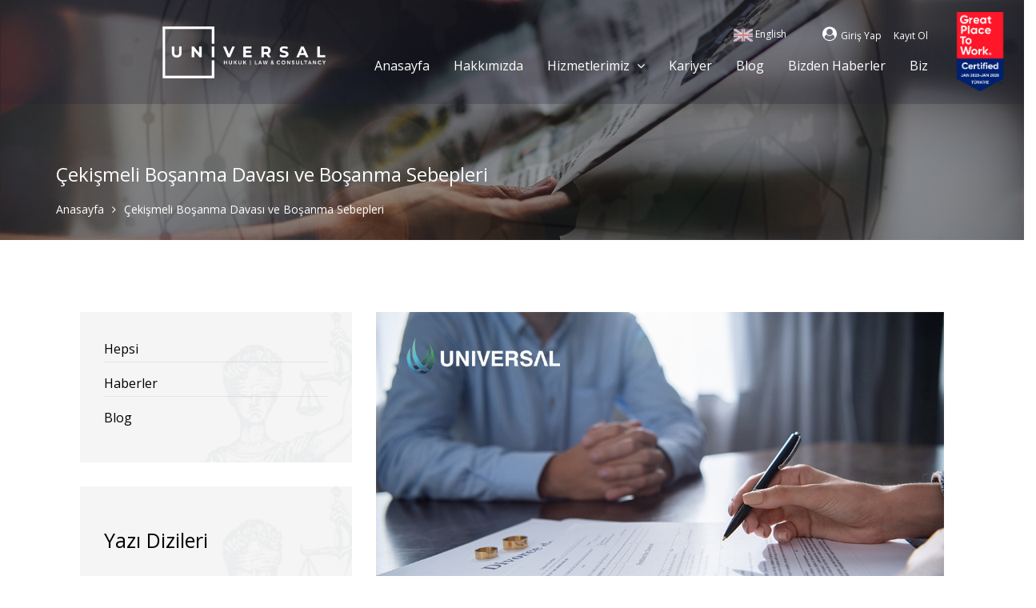

--- FILE ---
content_type: text/html; charset=utf-8
request_url: https://universalhukuk.com/cekismeli-bosanma-davasi-ve-bosanma-sebepleri
body_size: 23635
content:
<!DOCTYPE html>
<html class="firstclass">
<body>

    

   


    



<head>
    <meta charset="UTF-8">
    <title> Çekişmeli Boşanma Davası ve Boşanma Sebepleri</title>
    <meta name="description" content="  Çekişmeli Boşanma Davası ve Boşanma Sebepleri">
    <meta name="keywords" content="Çekişmeli Boşanma Davası ve Boşanma Sebepleri">
    <meta name="author" content="">
    <meta name="viewport" content="width=device-width, initial-scale=1.0">
    <!DOCTYPE html>
<html prefix="og: http://ogp.me/ns#"  lang="tr">
<head>
    <link rel="icon" type="image/png" sizes="32x32" href="/Content/resim/UniFavicon.png">
    <meta charset="utf-8">
    
 <meta name="viewport" content="width=device-width, initial-scale=1.0">

    <script src="https://ajax.googleapis.com/ajax/libs/jquery/3.4.1/jquery.min.js"></script>
    <script src="/Content/dist/js/script.js"></script>
    <script src="https://maxcdn.bootstrapcdn.com/bootstrap/3.4.1/js/bootstrap.min.js"></script>
    <script src="https://cdnjs.cloudflare.com/ajax/libs/OwlCarousel2/2.3.4/owl.carousel.js"></script>

<link rel="stylesheet" href="https://cdnjs.cloudflare.com/ajax/libs/font-awesome/6.4.2/css/all.min.css">

    <link rel="stylesheet" href="https://stackpath.bootstrapcdn.com/bootstrap/4.3.1/css/bootstrap.min.css">
    <link rel="stylesheet" type="text/css" href="https://stackpath.bootstrapcdn.com/font-awesome/4.7.0/css/font-awesome.min.css">
    <link rel="stylesheet" href="/Content/dist/css/style.css"> 
    <link rel="stylesheet" href="https://maxcdn.bootstrapcdn.com/bootstrap/3.4.1/css/bootstrap.min.css">
    <link rel="stylesheet" type="text/css" href="https://cdnjs.cloudflare.com/ajax/libs/OwlCarousel2/2.3.4/assets/owl.carousel.css">
    <link href="https://fonts.googleapis.com/css?family=Raleway:300,400,600,700&display=swap" rel="stylesheet">
    <link href="https://fonts.googleapis.com/css2?family=Open+Sans:wght@400&display=swap" rel="stylesheet">


    <style>
 .abone{
background: #f5f5f5;
    padding: 30px;
    margin-bottom: 30px;
    margin-top: 30px;
width: 100%;
}  
.abone b,.soru b {
display: block;
    font-size: 20px;
    margin-bottom: 10px;
}
 
.abone input[type="text"]{
    background: #ffffff !important;
    border: none;
    width: 100%;
    color: #000;
    margin: 10px 0;
    padding: 15px 27px;
    border: none;
    border-radius: 15px;
    margin-right: 20px;
}  
.numbers {
    margin-bottom: 50px;
} 

.soru input[type="text"],.soru textarea {
    background: #f5f5f5 !important;
    border: none;
    width: 100%;
    color: #000;
    margin: 10px 0;
    padding: 15px 27px;
    border: none;
    border-radius: 15px;
    margin-right: 20px;
}  

.soru {
    padding: 20px !important;
    background: transparent !important;
    border: 1px solid rgba(110, 140, 150, 0.2196078431372549);
    margin-top: 15px;
    display: none;
text-align: left;
}
.abone .btn-dark {
    position: absolute;
    right: 30px;
    bottom: 43px;
}

.abone {
    position: relative;
}
span.yazartxt {
    float: right;
}
.yilhide{
    display: none !important;
}


.scky .mbl-tel{ 
    box-shadow: 0 0 0 0 rgb(115,191, 184, 0.7);
    animation: pulse 1.5s infinite cubic-bezier(0.66, 0, 0, 1);
}
 
@keyframes pulse {
  to {
    box-shadow: 0 0 0 10px rgb(115,191, 184, 0);
  }
}
* {
    margin: 0;
    padding: 0;
    box-sizing: border-box;
}
</style>

<!-- Global site tag (gtag.js) - Google Analytics -->
<script async src="https://www.googletagmanager.com/gtag/js?id=UA-105300446-2"></script>
<script>
  window.dataLayer = window.dataLayer || [];
  function gtag(){dataLayer.push(arguments);}
  gtag('js', new Date());

  gtag('config', 'UA-105300446-2');
</script>

</head>
    <script src="/Content/jquery/3.3.1.jquery.min.js"></script>
    <script src="//cdn.jsdelivr.net/npm/sweetalert2@11"></script>
</head>




<body class="Wabody" id="cmdbody">
    <input name="__RequestVerificationToken" type="hidden" value="ezMk0LQ9Owl0k8hmeugdPo11GgQuqppZmsBPDZ1GySQpk6sK-sOcsEvbP-LXDir3QL7m2iVAJsdKgWSQRKn0Q-Qn2_Gplib2qtmmGmOPgB01" />
    <script>
        var token = $('input[name="__RequestVerificationToken"]').val();
        var headers = {};
        headers['__RequestVerificationToken'] = token;
    </script>
    <script>window.addEventListener("scroll",function(){let n=document.querySelector("span.fa.fa-bars");n.style.color=window.scrollY>50?"#000000":"#ffffff"})</script><style>hr{margin-top:0;margin-bottom:0;border:0;border-top:1px solid #eee;opacity:.2}.mobile-menu{max-height:100vh;overflow-y:auto}.mobile-submenu,.mobile-submenu-inner{display:none}.mobile-menu .dropdown.active>.mobile-submenu,.mobile-menu .dropdown.active>.mobile-submenu-inner{display:block}.fa-angle-down{transition:transform .3s ease}.dropdown.active>a .fa-angle-down{transform:rotate(180deg)}@media(min-width:1024px){.fa-bars{display:none}}@media(max-width:1023px){.fa-bars{display:inline-block}}.navbar-brand img{height:120px;margin-top:15%}.fa-angle-down:before{content:"";color:#fff}@media(max-width:768px){.menu-link{color:#fff !important}}@media(max-width:991px){.navbar-brand img{margin-top:55px;height:50px !important}}@media(max-width:991px){header.scky .navbar-brand img{height:55px !important;margin-top:20px !important;height:50px !important}}hea header.scky{background:rgba(255,255,255,255);height:140px}@media only screen and (max-width:991px){header{min-height:140px}}@media only screen and (max-width:991px){.navbar-nav{min-height:260px}}.scky{background:#f5f5f5;margin-top:0;min-height:90px;align-items:center;display:block;z-index:999}@media(max-width:768px){.certifika-logo{display:none !important}}.certifika-logo{position:absolute;right:-100px;animation:slideIn 1.5s forwards ease-out}@keyframes slideIn{from{right:-300px}to{right:20px}}.makale-txt h4{margin-bottom:15px;height:-webkit-fill-available;font-family:"Open Sans",Open sans !important}html,body{overflow-x:hidden !important;font-family:"Open Sans",Open sans !important;font-size:16px !important;font-weight:normal;color:#222338;max-width:100% !important;position:relative}.navbar-brand{top:-5%}.dropdown-menu-right a{display:block;width:100%;padding:.5rem 1rem;clear:both;font-weight:400;text-align:inherit;white-space:nowrap;border:0}.dropdown-menu{height:245px}.dropdown-menu-right{min-width:auto;max-width:250px;left:auto;right:0}.dropdown-menu{min-width:260% !important;margin-left:20rem !important;left:auto}@media screen and (max-width:991px){.dropdown-menu{right:auto;margin-left:.5rem !important}}header{position:fixed;width:100%;z-index:1000;transition:background .3s ease,box-shadow .3s ease;background:rgb(34 35 56/25%)}header.scky{background:rgba(255,255,255,255);height:125px}.navbar-brand img{height:65px;transition:height .3s ease;filter:brightness(1.2) contrast(2.2)}header.scky .navbar-brand img{height:65px}@media(max-width:991px){.navbar-brand img{height:55px}header.scky .navbar-brand img{height:40px}}.mobile-submenu,.mobile-submenu-inner{display:none;list-style:none;padding:0}.mobile-submenu.active,.mobile-submenu-inner.active{display:block}.mobile-menu{list-style:none;padding:0}.dropdown>a{cursor:pointer}.fa-angle-down{margin-left:5px}.mobile-menu{position:fixed;top:0;left:-290px;width:280px;height:100%;background-color:#222338;transition:left .3s ease;z-index:9999;padding-top:50px;opacity:.92}.mobile-menu ul{list-style-type:none;padding:0;margin:0}.mobile-menu ul li{margin:20px 0}.mobile-menu ul li a{color:#fff;text-decoration:none;padding:10px 20px;display:block;transition:background-color .3s ease}.mobile-menu ul li a:hover{background-color:#44485d}.mobile-menu.open{left:0}.menu-toggle{background:transparent;border:none;position:absolute;top:20px;left:20px;z-index:10000;font-size:30px;cursor:pointer}.close-menu{background:transparent;border:none;position:absolute;top:20px;right:20px;font-size:30px;color:#fff;cursor:pointer}.mobile-menu.open .menu-toggle{display:none}.mobile-menu.open .close-menu{display:block}.menu-toggle,.close-menu{display:block}.mobile-menu .mobile-submenu{display:none;list-style:none;padding:0;margin:0}.mobile-menu .mobile-submenu li a{padding:0 15px 0 15px;background-color:#222338}.mobile-menu .dropdown.active .mobile-submenu{display:block}.mobile-menu .dropdown>a .fa{margin-left:5px}.close-menu{position:absolute;top:20px;right:20px;color:#fff;font-size:30px;background:none;border:none}.mobile-menu .mobile-submenu li a:hover{background-color:#44485d}@media only screen and (max-width:991px){span.fa.fa-bars{font-size:25px;color:#fff;padding:5px;position:fixed;right:15px;top:50px}}.menu{list-style:none;padding:0;margin:0}.menu-item{position:relative;display:inline-block}.menu-link{display:block;color:#fff;padding:5px 15px;text-decoration:none}.submenu{display:none;position:absolute;background-color:#222338;list-style:none;padding:15px;margin:0;top:100%;right:10px;min-width:365px;z-index:1000}.submenu .menu-item{display:block;width:100%}.submenu .menu-link{display:block;width:100%;padding:10px;color:#fff !important;text-decoration:none;background-color:#222338}.submenu .menu-link:hover{background-color:#44485d}.menu-item.dropdown:hover>.submenu{display:block}.submenu .submenu{left:100%;top:0}@media(min-width:768px){.navbar-nav>li>a{padding-top:5px;padding-bottom:15px}}.navbar-nav>li>a{padding-top:5px;padding-bottom:10px;line-height:20px}@media(max-width:768px){.submenu{position:static !important;width:100%;display:none}.menu-item.dropdown:hover>.submenu,.menu-item.dropdown .submenu.open{display:block}.menu-link{display:block;padding:10px;background-color:#222338;color:#fff;text-decoration:none}.menu-link:hover{background-color:#222338}}</style><body oncopy=return!1 oncut=return!1 onpaste=return!1 oncontextmenu=return!1><button class=menu-toggle type=button aria-label="Toggle navigation"><span class="fa fa-bars"></span></button><div class=mobile-menu><a href=/ style=left:18px><img src=/Content/dist/images/universalhukuk-white-02.png alt="Universal Hukuk Logo" style=width:240px;margin-left:18px></a> <button class=close-menu aria-label="Close menu"><span class="fa-solid fa-xmark"></span></button><ul><li><a href=/>Ana Sayfa</a><li><a href=/Hakkimizda>Hakkımızda</a><li class=dropdown><a href=#>Hizmetlerimiz <span class="fa fa-angle-down"></span></a><ul class=mobile-submenu><li class=dropdown><a href=#>Ticaret ve Şirketler <span class="fa fa-angle-down"></span></a><ul class=mobile-submenu-inner><li><a href=/danismanlik-hizmetleri>Danışmanlık Hizmetleri</a><li><a href=/kurumsal-yonetim-surecleri>Kurumsal Yönetim Süreçleri</a><li><a href=/dava-ve-uyusmazliklar>Dava ve Uyuşmazlıklar</a><li><a href=/sozlesmeler-hukuku-etik-kural-ve-politikalar>Sözleşmeler Hukuku, Etik Kural ve Politikalar</a><li><a href=/is-hukuku-ve-ik-surecleri-uyum-hizmetleri>İş Hukuku ve İK süreçleri Uyum Hizmetleri</a><li><a href=/ticari-unvan-marka-ve-sirket-itibarinin-korunmasi>Ticari Unvan, Marka ve Şirket İtibarının Korunması</a><li><a href=/e-ticaret-hukuku-ve-tuketici-regulasyonlarina-uyum-yonetimi>E-Ticaret Hukuku ve Tüketici Regülasyonlarına Uyum Yönetimi</a><li><a href=/ticari-iletisim-hukuku-ve-ticari-elektronik-ileti-surecleri-uyum-yonetimi>Ticari İletişim Hukuku ve Ticari Elektronik İleti süreçleri Uyum Yönetimi</a><li><a href=/ticari-ve-beyaz-yaka-suclar>Ticari ve Beyaz Yaka Suçlar</a></ul></li><hr><li class=dropdown><a href=#>Sigorta, Sağlık ve Sağlık Turizmi<span class="fa fa-angle-down"></span></a><ul class=mobile-submenu-inner><li><a href=/sigorta-hukuku>Sigorta Hukuku</a><li><a href=/saglik-hukuku>Sağlık Hukuku</a><li><a href=/saglik-turizmi-ve-uluslararasi-tip-hukuku>Sağlık Turizmi ve Uluslararası Tıp Hukuku</a></ul></li><hr><li class=dropdown><a href=#>Otomotiv, Operasyonel Kiralama ve Leasing<span class="fa fa-angle-down"></span></a><ul class=mobile-submenu-inner><li><a href=/otomotiv>Otomotiv</a><li><a href=/operasyonel-kiralama>Operasyonel Kiralama</a><li><a href=/finansal-kiralama>Finansal Kiralama (Leasing)</a></ul></li><hr><li class=dropdown><a href=#>Bilişim ve Teknoloji <span class="fa fa-angle-down"></span></a><ul class=mobile-submenu-inner><li><a href=/veri-koruma-hukuku-ve-kvkk-gdpr-uyum-yonetimi>Veri Koruma Hukuku ve KVKK/GDPR Uyum Yönetimi</a><li><a href=/dijital-ve-teknoloji-projeleri-uyum-ve-danismanlik-hizmetleri>Dijital ve Teknoloji Projeleri Uyum ve Danışmanlık Hizmetleri</a><li><a href=/finansal-teknolojiler-hukuku-lisans-ve-uyum-yonetimi>Finansal Teknolojiler Hukuku, Lisans ve Uyum Yönetimi</a></ul></li><hr><li class=dropdown><a href=/kurumsal-tahsilat-surecleri>Kurumsal Tahsilat Süreçleri <span class="fa fa-angle-down"></span></a><ul class=mobile-submenu-inner><li><a href=#>Kurumsal Tahsilat Süreçleri</a></ul></li><hr></ul><li><a href=/Kariyer>Kariyer</a><li><a href=/Haberler-ve-Blog>Blog</a><li><a href=/bizden-haberler>Bizden Haberler</a><li><a href=/biz>Biz</a></li><div style=background-color:#44485d;display:flex;justify-content:center;align-items:center;height:100px><a href=/kariyer><img src=/Content/resim/sertifika_logo.png alt="Sertifika Logosu" style=width:70px></a></div></ul></div><div style=display:none><img class=blogFirshImg src=""></div><div class=yukleniyor><img src=/Content/dist/images/universalhukuk-white-02.png alt=Logo></div><header><div class=menu style=display:flex><div class="container head-menu" style="padding:15px 15px 15px 15px;margin:0 15px 0 15%"><div class=row><div class=top-menu><div class=row><div class="col-lg-12 col-xs-12 txt-right" style=display:flex;justify-content:flex-start;flex-direction:row-reverse;align-items:center><div class=social><span id=login style=margin-right:15px><a href=giris><i class="fa fa-user-circle"></i>Giriş Yap</a></span><li style=margin-left:15px;display:none class=acilir id=uye><a href=hesabim></a><li style=margin-left:15px;display:none class="small login" id=login><a href=/giris>Giriş Yap</a><li style=display:none class=acilir id=hesabim><a href=hesabim></a><li style=margin-left:15px;margin-right:-14px;display:inline-block class=small id=kayit><a href=/kayit-ol>Kayıt Ol</a><li style=margin-left:15px;margin-left:15px;display:none class=acilir id=cikis><a href=/home/cikis>Çıkış</a></div><div style=margin-right:15px class=lang><a href=https://en.universalhukuk.com/><img src=/Content/resim/en1.png alt=English style=width:24px;height:auto> English</a></div></div></div></div></div><div class=line></div><div class=row><a class=navbar-brand href=/><img src=/Content/dist/images/universalhukuk-white-02.png alt="Universal Hukuk Logo"></a><nav class="navbar navbar-expand-lg"><div class=navbar-collapse id=navbarSupportedContent><ul class="navbar-nav ml-auto"><li class=nav-item><a class=nav-link href=/>Anasayfa</a><li class=nav-item><a style="border-bottom:2px solid rgb(255 255 255/0%)!important" class=nav-link href=/Hakkimizda>Hakkımızda</a><li class="menu-item dropdown" id=hizmetler><a class=menu-link>Hizmetlerimiz <i class="fa fa-angle-down" aria-hidden=true></i></a><ul class=submenu><li class="menu-item dropdown"><div class=menu-link>Ticaret ve Şirketler</div><ul class=submenu><li class=menu-item><a href=/danismanlik-hizmetleri class=menu-link>Danışmanlık Hizmetleri</a><li class=menu-item><a href=/kurumsal-yonetim-surecleri class=menu-link>Kurumsal Yönetim Süreçleri</a><li class=menu-item><a href=/dava-ve-uyusmazliklar class=menu-link>Dava ve Uyuşmazlıklar</a><li class=menu-item><a href=/sozlesmeler-hukuku-etik-kural-ve-politikalar class=menu-link>Sözleşmeler Hukuku, Etik Kural ve Politikalar</a><li class=menu-item><a href=/is-hukuku-ve-ik-surecleri-uyum-hizmetleri class=menu-link>İş Hukuku ve İK süreçleri Uyum Hizmetleri</a><li class=menu-item><a href=/ticari-unvan-marka-ve-sirket-itibarinin-korunmasi class=menu-link>Ticari Unvan, Marka ve Şirket İtibarının Korunması</a><li class=menu-item><a href=/e-ticaret-hukuku-ve-tuketici-regulasyonlarina-uyum-yonetimi class=menu-link>E-Ticaret Hukuku ve Tüketici Regülasyonlarına Uyum Yönetimi</a><li class=menu-item><a href=/ticari-iletisim-hukuku-ve-ticari-elektronik-ileti-surecleri-uyum-yonetimi class=menu-link>Ticari İletişim Hukuku ve Ticari Elektronik İleti süreçleri Uyum Yönetimi</a><li class=menu-item><a href=/ticari-ve-beyaz-yaka-suclar class=menu-link>Ticari ve Beyaz Yaka Suçlar</a></ul><li class="menu-item dropdown"><div class=menu-link>Sigorta, Sağlık ve Sağlık Turizmi</div><ul class=submenu><li class=menu-item><a href=/sigorta-hukuku class=menu-link>Sigorta Hukuku</a><li class=menu-item><a href=/saglik-hukuku class=menu-link>Sağlık Hukuku</a><li class=menu-item><a href=/saglik-turizmi-ve-uluslararasi-tip-hukuku class=menu-link>Sağlık Turizmi ve Uluslararası Tıp Hukuku</a></ul><li class="menu-item dropdown"><div class=menu-link>Otomotiv, Operasyonel Kiralama ve Leasing</div><ul class=submenu><li class=menu-item><a href=/otomotiv class=menu-link>Otomotiv</a><li class=menu-item><a href=/operasyonel-kiralama class=menu-link>Operasyonel Kiralama</a><li class=menu-item><a href=/finansal-kiralama class=menu-link>Finansal Kiralama (Leasing)</a></ul><li class="menu-item dropdown"><div class=menu-link>Bilişim ve Teknoloji</div><ul class=submenu><li class=menu-item><a href=/veri-koruma-hukuku-ve-kvkk-gdpr-uyum-yonetimi class=menu-link>Veri Koruma Hukuku ve KVKK/GDPR Uyum Yönetimi</a><li class=menu-item><a href=/dijital-ve-teknoloji-projeleri-uyum-ve-danismanlik-hizmetleri class=menu-link>Dijital ve Teknoloji Projeleri Uyum ve Danışmanlık Hizmetleri</a><li class=menu-item><a href=/finansal-teknolojiler-hukuku-lisans-ve-uyum-yonetimi class=menu-link>Finansal Teknolojiler Hukuku, Lisans ve Uyum Yönetimi</a></ul><li class="menu-item dropdown"><div class=menu-link>Kurumsal Tahsilat Süreçleri</div><ul class=submenu><li class=menu-item><a href=/kurumsal-tahsilat-surecleri class=menu-link>Kurumsal Tahsilat Süreçleri</a></ul></ul><li class=nav-item><a class=nav-link href=/Kariyer>Kariyer</a><li class=nav-item id=blog><a class=nav-link href=/Haberler-ve-Blog>Blog</a><li class=nav-item><a style="border-bottom:2px solid rgb(255 255 255/0%)!important" class=nav-link href=/bizden-haberler>Bizden Haberler</a><li class=nav-item><a class=nav-link href=/biz>Biz</a></ul></div></nav></div></div><div class="row col-1"><div class=certifika-logo><a href=https://www.universalhukuk.com/Kariyer><img src=/Content/resim/sertifika_logo.png alt="Sertifika Logosu" style=width:70px></a></div></div></div></header><script>function konanSearch(n){window.location.href="/arama?s="+encodeURI(n)}$(".srch_box input").keypress(function(n){n.keyCode===13&&(GA_Event("search","direct search",$(".srch_box input").val()),konanSearch($(".srch_box input").val()))});$(".srch_box a.btn_search").click(function(){konanSearch($(".srch_box input").val());GA_Event("search","direct search",$(".srch_box input").val())});$(".srch_box .auto_list a").click(function(n){konanSearch($(n.target).text())});$(".srch_box .most_searched a").click(function(n){konanSearch($(n.target).text())})</script><script>document.getElementById("hesabim").style.display="none";document.getElementById("cikis").style.display="none";document.getElementById("uye").style.display="none";document.getElementById("uye").classList.remove("acilir");document.getElementById("login").style.display="inline-block";document.getElementById("kayit").style.display="inline-block";document.getElementById("kayit").classList.remove("acilir");document.getElementById("kayit").classList.add("small");document.getElementById("kayit").querySelector("a").innerHTML="Kayıt Ol"</script><script>$(document).ready(function(){$(document).scroll(function(){const n=$(window).scrollTop();n>50?($("header").addClass("scky"),$(".navbar-brand img").attr("src","/Content/dist/images/universalhukuk-logo-02.png"),$(".top").fadeIn()):($("header").removeClass("scky"),$(".navbar-brand img").attr("src","/Content/dist/images/universalhukuk-white-02.png"),$(".top").fadeOut())})})</script><script>$(document).ready(function(){$(".menu-toggle").click(function(){$(".mobile-menu").toggleClass("open");$("body").toggleClass("menu-open")});$(".close-menu").click(function(){$(".mobile-menu").removeClass("open");$("body").removeClass("menu-open")})})</script><script>document.addEventListener("DOMContentLoaded",function(){const n=document.querySelectorAll(".dropdown > a");n.forEach(function(n){n.addEventListener("click",function(n){const t=this.parentElement,i=t.querySelector(".mobile-submenu, .mobile-submenu-inner");i&&t.classList.toggle("active");n.preventDefault()})})})</script>
    <style>.soru-text{background:#f5f5f5 !important;border:none;width:100%;color:#000;margin:10px 0;padding:15px 27px;border:none;border-radius:15px;margin-right:20px}body{transition:background .5s ease-out}.login-promotion{position:fixed;bottom:0;left:0;width:100%;height:100px;background:#fff;display:flex;align-items:center;justify-content:center;font-size:24px;font-weight:bold;z-index:999}</style><section class=banner style=background-image:url(/content/resim/a9cfa8d284f84c838335f46133ad5b2e.jpg)><div class=container><div class=row><h2 class=page-title-1>Çekişmeli Boşanma Davası ve Boşanma Sebepleri</h2><h6><a href=/>Anasayfa</a><span>Çekişmeli Boşanma Davası ve Boşanma Sebepleri</span></h6></div></div></section><style>.banner{width:100%;height:300px;background-size:cover;display:flex;align-items:flex-end;color:#fff;padding-bottom:20px;background-position-y:bottom;background-position-x:80%}</style><section class="hakkinda hizmetler"><div class=row><div class=container><h1 class=page-title id=hepsiBaslik></h1><div class="col-lg-4 col-xs-12"><div class="sol-menu sol-menu2"><ul><li><a href=Haberler-ve-Blog>Hepsi</a><li><a href=Haberler>Haberler</a><li><a href=Blog>Blog</a></ul></div><script>function konanSearch(n){window.location.href="/arama?s="+encodeURI(n)}$(".srch_box input").keypress(function(n){n.keyCode===13&&(GA_Event("search","direct search",$(".srch_box input").val()),konanSearch($(".srch_box input").val()))});$(".srch_box a.btn_search").click(function(){konanSearch($(".srch_box input").val());GA_Event("search","direct search",$(".srch_box input").val())});$(".srch_box .auto_list a").click(function(n){konanSearch($(n.target).text())});$(".srch_box .most_searched a").click(function(n){konanSearch($(n.target).text())})</script><div class=sol-menu style=margin-bottom:30px><ul><li><h2 class=page-title-1>Yazı Dizileri</h2><li><a href=/6493-Sayili-Kanun-Geregi-Odeme-Kuruluslari-Yazi-Dizisi>6493 Sayılı Kanun Kapsamında Ödeme Kuruluşu</a><li><a href=/Kripto-Varliklar-Yazi-Dizisi>Kripto Varlıklar</a></ul></div><div class=sol-menu><ul><li><h2 class=page-title-1>Arşiv</h2><li><a href=/2020-Paylasimlari>2020 Paylaşımları</a><li><a href=/2019-Paylasimlari>2019 Paylaşımları</a><li><a href=/2018-Paylasimlari>2018 Paylaşımları</a></ul></div></div><style>.blog-detay{text-align:justify}.blog-detay p{margin-bottom:10px !important}</style><div class="col-lg-8 col-xs-12 mmt-50 blog-detay"><meta property=og:image content=/content/resim/3c4e63c7182049a7b07a9ef04e904076.jpg><img src=/content/resim/3c4e63c7182049a7b07a9ef04e904076.jpg class=width-100 id=blogImg><br><br><div class=blog-box style=margin-bottom:0;width:100%;padding-bottom:20px><span><i class="fa fa-user" aria-hidden=true></i> Av. Feride Hilal İmal</span> <span><i class="fa fa-calendar" aria-hidden=true></i><small id=tarih-[sayfa_modul_id]>16 Jun, 2020</small></span> <span><i class="fa fa-id-card" aria-hidden=true></i><small class=bl-tr>Universal</small></span><script>function formatDate(){var i=new Date("16 Jun, 2020"),n=""+(i.getMonth()+1),t=""+i.getDate(),r=i.getFullYear();return n.length<2&&(n="0"+n),t.length<2&&(t="0"+t),[t,n,r].join(".")}var blog_tarih=formatDate("16 Jun, 2020");document.getElementById("tarih-[sayfa_modul_id]").innerHTML=blog_tarih</script></div><h2 class=page-title-1 style=clear:both>Çekişmeli Boşanma Davası ve Boşanma Sebepleri</h2><br><div id=bultenozel class=mb-50><div class=mb-50><p>Türk Medeni Kanunumuzda iki türlü boşanma davası vardır bunlardan biri <a href=Anlasmali-Bosanma-Davasi-Nasil-Acilir><strong>anlaşmalı boşanma</strong></a> diğeri ise çekişmeli boşanma davasıdır. Anlaşmalı boşanma, tarafların boşanma ve boşanmanın fer’i niteliğindeki velayet, nafaka, tazminat gibi tüm hususlarda anlaşarak boşanmaya karar verdikleri bir boşanma türü iken, çekişmeli boşanma tarafların, boşanma veya boşanmanın fer’i niteliğindeki velayet, nafaka veya tazminat gibi hususlardan en az birisi hususunda anlaşamadıkları ve kararın mahkeme tarafından verilmesi esasına dayalı boşanma davasıdır. Çekişmeli boşanma davasının yargılaması esnasında hâkim, boşanmak isteyen eşin boşanmak için mahkemeye sunduğu nedenlerin boşanmak için yeterli olup olmadığını, iddiaların ispat edilip edilmediğini değerlendirecek, tarafların boşanmasına karar vermesi halinde de talep halinde nafaka, velayet, çocukla kişisel ilişki, maddi ve manevi tazminat gibi konularda da değerlendirme yaparak karar vermek zorunda kalacaktır. Ayrıca hâkim, bunlarla birlikte talep halinde eşler arasındaki malların nasıl paylaştırılacağı ve ziynet eşyalarının veya bedelinin kadına iade edilip edilmeyeceğine yönelik de bir yargılama yapacak ve karar tesis edecektir.<br>Anlaşmalı boşanma için tarafların mahkemeye herhangi bir boşanma sebebi sunmalarına gerek yokken, çekişmeli boşanma davasında davayı açan eşin mutlaka bir boşanma sebebi ortaya koyması gerektiğini ifade etmiştik. Bu boşanma sebeplerinden bazıları kanunda sayılan özel boşanma sebepleri olup bunlar;<p>1.Zina, (TMK m. 161),<br>2. Hayata Kast, Pek Kötü veya Onur Kırıcı Davranış (TMK m. 162),<br>3. Suç İşleme ve Haysiyetsiz Hayat Sürme (TMK m. 163),<br>4. Terk (TMK m. 164),<br>5. Akıl Hastalığı (TMK m. 165) İken,<br>Genel boşanma sebepleri şiddetli geçimsizlik olarak da ifade edebileceğimiz evlilik birliğinin temelinden sarsılmasına sebep olabilecek her türlü sebep genel boşanma sebebidir diyebiliriz.<p> <p><strong>Zina Sebebiyle boşanma davası</strong><br>Türk Medeni Kanunumuzun 161. Maddesinde düzenlenen zina Sebebiyle boşanma davası, en çok dava açılan özel boşanma sebebidir. Zina kavramı ile eşlerden birinin karşı cinsten bir kişi ile cinsel ilişkiye girmesini ifade edilmektedir. Bu nedenle flörtleşme, aşk sözcükleri söyleme sadakat yükümlülüğüne aykırılık oluştursa da bu madde kapsamında zina olarak değerlendirilmez.<p>Zina sebebiyle açılan boşanma davaları usuli birtakım kurallar içerir. Zina Sebebiyle boşanma davası ancak davayı açan eşin zinayı öğrenmesinden başlayarak 6 ay ve her hâlükârda 5 yıl içinde açılmalıdır. Bu süre geçirilmişse Zina ispatlansa dahi hak düşürücü süre nedeniyle zina sebebiyle boşanma davası reddedilecektir. Fakat süresi geçse bile, boşanma davası hem zina nedeniyle hem de genel boşanma sebebi olan evlilik birliğinin temelinden sarsılması nedeniyle birlikte açılmışsa bu durumda mahkeme zinayı evlilik birliğinin temelinden sarsılmasına sebebiyet veren bir hadise olarak değerlendirerek karar verecektir.<p>En çok dava açılan özel boşanma sebebi olan Zina nedeniyle boşanma davası oldukça geniş bir konu. Bu nedenle peki zina nasıl ispat edilir? Eşcinsel birliktelikler zina sayılır mı? zina yapan eşini affeden eşin sonradan bu davayı açma şansı var mı? Boşanma davası açan eşin sadakat yükümlülüğü de ortadan kalkar mı? gibi birçok soruyu ayrı bir makalede detaylıca anlattık. Bu makalede diğer boşanma sebepleri hakkında bilgi vermeye devam edelim.<p><span style=color:#337ab7>Bu konuda detaylı bilgiye<a href=Zina-Sebebiyle-Bosanma-Davasi><strong> Zina Nedeniyle Boşanma Davası</strong></a> isimli makalemizden linki tıklayarak ulaşabilirsiniz.</span><p> <p><strong>Hayata Kast, Pek Kötü veya Onur Kırıcı Davranış Nedenleri ile Boşanma Davası (TMK m. 162)</strong><br>Hayata Kast, eşin kasten yaşam hakkına saldırı niteliğindeki hareketlerini ifade eder. Burada eşin bu eylem nedeniyle yaralanmış olması şart değildir, diğer eşin bu kasten bu eylemi gerçekleştirmesi veya eylemin teşebbüs halinde kalması yeterlidir. Yemeğine zehir karıştırma, bıçakla, silahla saldırma, uçurumdan, arabadan itme veya itmeye çalışma bu kapsamda değerlendirilebilecek fiillerdir.<p>Pek kötü muamele ise eşe eziyet veren acı çektiren, sadece bedensel değil ve ruhsal sağlığını da bozan veya tehdit eden davranışlar olarak ifade edilebilir. Örneğin dövme, işkence etme, bodruma kapatma, bilinçli bir şekilde bulaşıcı bir hastalık bulaştırma, bu madde kapsamında pek kötü muamele olarak ifade edilebilir.<p>Onur Kırıcı Davranış ise, eşini toplum içinde aşağılama, küçük düşürme, sövme, ağır hakaretler etme gibi davranışlardır.<p>Eşinin Hayatına kast eden, pek kötü veya onur kırıcı davranışta bulunan eşe karşı bu madde kapsamında dava açabilmek için bu sebebi öğrenme tarihinden itibaren 6 ay ve her hâlükârda 5 yıl içinde dava açmak gerekir. Bu süre hak düşürücü süredir ve bu sürenin geçmesiyle bu madde kapsamında dava açma hakkı düşer. Bu muameleye maruz kalmış eşin artık eşine boşanma davası açamayacağı anlamına gelmez. Hayatına kastedilen, pek kötü ve onur kırıcı davranışa maruz kalan eş bu madde kapsamında olmasa da bu olayların evlilik birliğinin temelinden sarsılmasına da sebep olması nedeniyle genel boşanma sebeplerine göre boşanma davasını yine açabilecektir.<p>Yine zinada olduğu gibi burada da bu davranışları affeden eşin, bu madde kapsamında dava açma hakkı yoktur.<p>Ayrıca bu davranışlara maruz kalan eşin Cumhuriyet Başsavcılıklarına müracaat ederek suç duyurusunda bulunma hakkı da vardır. Bu davranışlar sadece birer boşanma sebebi olmayıp aynı zamanda Türk Ceza kanunu kapsamında suç teşkil eden davranışlardır.<p> <p><strong>Suç İşleme ve Haysiyetsiz Hayat Sürme Sebepleri ile Boşanma Davası (TMK m. 163)</strong><br>Türk Medeni Kanunumuzun 163. Maddesine göre <em>eşlerden biri küçük düşürücü bir suç işler veya haysiyetsiz bir hayat sürer ve bu sebeplerden ötürü onunla birlikte yaşaması diğer eşten beklenemezse, bu eş her zaman çekişmeli boşanma davası açabilir.</em><p>Bu maddede düzenlenen ve boşanma için haklı bire gerekçe yaratacak olan suçun küçük düşürücü bir suç olması gerekir. Örneğin, hırsızlık, rüşvet, dolandırıcılık, cinsel istismar uyuşturucu madde ticareti gibi suçlar toplum nazarında da küçük düşürücü suç olarak nitelendirilir. Bunun yanında düşünce suçları, trafik kazası nedeniyle yaralama, ya da zaruret nedeniyle hırsızlığa mecbur kalma veya zaruret halinde ölüme sebebiyet verme gibi nedenler yüz kızartıcı suç kapsamında değerlendirilmeyecektir. Burada mahkeme her somut olayın özelliklerine göre karar verecektir.<p>Haysiyetsiz Hayat Sürme ise, sürekli bir şeklide toplumca kabul görmüş namus, şeref, itibar gibi değerlere aykırı bir hayat sürme şeklinde ifade edilebilir. Örnek verirsek, genel ev işletmeciliği, kumarbazlık, ayyaşlık, jigololuk, hayat kadınlığı haysiyetsiz hayat sürme kavramı içinde değerlendirilir. Öyle ki Yargıtay’a göre eşin hemcinsiyle sürekli bir ilişki içinde bulunması da zina değil haysiyetsiz hayat sürme kapsamında değerlendirilmektedir. Bu madde kapsamında, haysiyetsiz hayat sürmeden söz edebilmek için bu eylemin bir hayat tarzı olarak benimsenmiş olması yani süreklilik arz etmesi gerekir.<p>Bu madde kapsamında dava açılabilmesi için diğer özel boşanma sebeplerinde olduğu gibi hak düşürücü bir süre yoktur. Suç işleme ve haysiyetsiz hayat sürme nedeniyle boşanma davası her zaman açılabilir. Ayrıca bu madde kapsamında eşini affetmiş olan eş dahi boşanma davası açabilecektir.<p> <p><strong>Terk Sebebiyle Boşanma Davası (TMK m. 164)</strong><br>Türk Medeni Kanunumuzun 164. Maddesinde düzenlenen Terk sebebiyle boşanma davası en teknik ve usuli açıdan en riskli boşanma sebebidir diyebiliriz.<br>Bu madde kapsamında dava açabilmek için,<p>Eşin ortak konutu, Eşlerden birinin evlilik birliğinden doğan yükümlülüklerini yerine getirmemek maksadıyla ortak konutu terk etmesi ve haklı bir sebep olmaksızın ortak konuta dönmemesi gerekir.<p>Terkin en az kesintisiz bir şekilde 6 ay sürmüş olması gerekecektir. Ayrıca yine bu davayı açmak için terk eden eşe usulüne uygun bir ihtarname gönderilmesi de şarttır. Bu ihtarname terk eylemi üzerinden en az 4 ay geçmiş olması durumunda gönderilebilecek, ihtarnamede açıkça ter eden eş eve dönmeye davet edilecek, dönmesi istenen evin açık adresi açıkça gösterilecek, ihtarnameyle birlikte dönmesi istenen eşin yol gideri de gönderilecek, ayrıca eşe dönmesi için 2 aylık süre verilecek dönmezse Terk nedeniyle boşanma davasının açılacağı da bildirilecektir. Bu ihtarı alan eş, ortak konuta dönerse, diğer eş dönen eşi affetmiş sayılacağından artık yeni nedenleri olmadıkça boşanma davası da açamayacaktır.<p>Askerlik, iş gibi geçici bir süreliğine veya eşin rızasını alarak evden ayrılan eşe karşı Terk sebebiyle boşanma davası açılamaz.<br>İhtara ve verilen süreye rağmen ortak konuta dönmeyen eşe karşı artık bu eşin başkaca kusurunun olup olmadığına bakılmaksızın Terk nedeniyle boşanma davası açılabilecek ve hâkim eşleri boşayacaktır.<p>Terk eden eş kendisine ihtarname gelmeden boşanma davası açarsa boşanma davası ayrı yaşama hakkı sağlayacağından diğer eş artık terk nedeniyle boşanma davası açamayacaktır.<p>Ayrıca terk sebebi ile gönderilen ihtarnamenin samimi olması gerekir. Ortak konutu haklı bir nedenle terk eden eşi davet eden eşin bu sebebi ortadan kaldırması gerekir. Yoksa haklı bir nedenle evi terk eden eş, bu neden ortadan kalmadıkça eve dönmeyebilir ve boşanma davası açabilir. Terk nedeniyle açılacak olan boşanma davası da hak düşürücü süreye tabi değildir. En az 6 aylık süre geçtikten sonra ve yasal süresi içinde ihtarname gönderilmesi şartıyla ortak konuta dönmeyen eşe karşı bu dava her zaman açılabilir.<p> <p><strong>Akıl Hastalığı Sebebiyle Boşanma Davası (TMK m. 165) </strong><br>Türk Medeni Kanunu’nun 165. Maddesine göre “<em>Eşlerden biri akıl hastası olup da bu yüzden ortak hayat diğer eş için çekilmez hâle gelirse, hastalığın geçmesine olanak bulunmadığı resmî sağlık kurulu raporuyla tespit edilmek koşuluyla bu eş boşanma davası açabilir.”</em><p>Bu sebeple boşanma davası açabilmek için akıl hastalığının evlilik birliğinin içinde ortaya çıkmış olması gerekecektir. Evlenmeden önce ortaya çıkmış olan akıl hastalığı nedeniyle boşanma davası değil Türk Medeni Kanunu’nda düzenlenen mutlak nedeniyle evliliğin iptali davası açılabilir. Ayrıca geçici bir akıl hastalığı varsa bu durumda da bu madde hükümlerine göre boşanma davası açılamayacaktır. Akıl hastalığının resmi hastane raporuyla kalıcı olduğuna dair rapor alınması gerekecektir.<p>Ayrıca yine akıl hastalığı nedeniyle evlilik birliğinin temelinden sarsıldığı gerekçesi ile genel sebeplere göre boşanma davası açılamaz. Çünkü genel sebeplere göre açılacak boşanma davalarında aleyhine dava açılan eşin kusurlu olması aranacaktır. Oysa akıl hastası olan eşe karşı kusur isnat edilemeyeceğinden, akıl hastası eşe karşı sadece TMK 165. Madde gereği akıl hastalığı nedeniyle boşanma davası açılabilecektir.<p>Ayrıca, akıl hastalığı nedeniyle açılacak boşanma davalarında hak düşürücü süre yoktur, dava her zaman açılabilecektir.<p>Türk Medeni Kanunu’na göre özel boşanma sebepleri yukarıda izah ettiklerimizden ibarettir. Genel boşanma sebebi olan şiddetli geçimsizlik olarak da ifade ettiğimiz evlilik birliğinin temelinden sarsılması nedeniyle çekişmeli boşanma konusunu ise olukça kapsamlı bir konu olduğundan ayrı bir makalede anlattık. <a href=Evlilik-Birliginin-Temelinden-Sarsilmasi-siddetli-Gecimsizlik-Nedeniyle-Bosanma-Davasi-Nedir-><strong>Evlilik Birliğinin Temelinden Sarsılması Nedeniyle Boşanma Davası</strong></a><span style=color:#337ab7> isimli makaleye linki tıklayarak ulaşabilirsiniz.</span></div></div><div id=kisaicerik class="mb-50 readmore"><div class=mb-50><p>Türk Medeni Kanunumuzda iki türlü boşanma davası vardır bunlardan biri <a href=Anlasmali-Bosanma-Davasi-Nasil-Acilir><strong>anlaşmalı boşanma</strong></a> diğeri ise çekişmeli boşanma davasıdır. Anlaşmalı boşanma, tarafların boşanma ve boşanmanın fer’i niteliğindeki velayet, nafaka, tazminat gibi tüm hususlarda anlaşarak boşanmaya karar verdikleri bir boşanma türü iken, çekişmeli boşanma tarafların, boşanma veya boşanmanın fer’i niteliğindeki velayet, nafaka veya tazminat gibi hususlardan en az birisi hususunda anlaşamadıkları ve kararın mahkeme tarafından verilmesi esasına dayalı boşanma davasıdır. Çekişmeli boşanma davasının yargılaması esnasında hâkim, boşanmak isteyen eşin boşanmak için mahkemeye sunduğu nedenlerin boşanmak için yeterli olup olmadığını, iddiaların ispat edilip edilmediğini değerlendirecek, tarafların boşanmasına karar vermesi halinde de talep halinde nafaka, velayet, çocukla kişisel ilişki, maddi ve manevi tazminat gibi konularda da değerlendirme yaparak karar vermek zorunda kalacaktır. Ayrıca hâkim, bunlarla birlikte talep halinde eşler arasındaki malların nasıl paylaştırılacağı ve ziynet eşyalarının veya bedelinin kadına iade edilip edilmeyeceğine yönelik de bir yargılama yapacak ve karar tesis edecektir.<br>Anlaşmalı boşanma için tarafların mahkemeye herhangi bir boşanma sebebi sunmalarına gerek yokken, çekişmeli boşanma davasında davayı açan eşin mutlaka bir boşanma sebebi ortaya koyması gerektiğini ifade etmiştik. Bu boşanma sebeplerinden bazıları kanunda sayılan özel boşanma sebepleri olup bunlar;<p>1.Zina, (TMK m. 161),<br>2. Hayata Kast, Pek Kötü veya Onur Kırıcı Davranış (TMK m. 162),<br>3. Suç İşleme ve Haysiyetsiz Hayat Sürme (TMK m. 163),<br>4. Terk (TMK m. 164),<br>5. Akıl Hastalığı (TMK m. 165) İken,<br>Genel boşanma sebepleri şiddetli geçimsizlik olarak da ifade edebileceğimiz evlilik birliğinin temelinden sarsılmasına sebep olabilecek her türlü sebep genel boşanma sebebidir diyebiliriz.<p> <p><strong>Zina Sebebiyle boşanma davası</strong><br>Türk Medeni Kanunumuzun 161. Maddesinde düzenlenen zina Sebebiyle boşanma davası, en çok dava açılan özel boşanma sebebidir. Zina kavramı ile eşlerden birinin karşı cinsten bir kişi ile cinsel ilişkiye girmesini ifade edilmektedir. Bu nedenle flörtleşme, aşk sözcükleri söyleme sadakat yükümlülüğüne aykırılık oluştursa da bu madde kapsamında zina olarak değerlendirilmez.<p>Zina sebebiyle açılan boşanma davaları usuli birtakım kurallar içerir. Zina Sebebiyle boşanma davası ancak davayı açan eşin zinayı öğrenmesinden başlayarak 6 ay ve her hâlükârda 5 yıl içinde açılmalıdır. Bu süre geçirilmişse Zina ispatlansa dahi hak düşürücü süre nedeniyle zina sebebiyle boşanma davası reddedilecektir. Fakat süresi geçse bile, boşanma davası hem zina nedeniyle hem de genel boşanma sebebi olan evlilik birliğinin temelinden sarsılması nedeniyle birlikte açılmışsa bu durumda mahkeme zinayı evlilik birliğinin temelinden sarsılmasına sebebiyet veren bir hadise olarak değerlendirerek karar verecektir.<p>En çok dava açılan özel boşanma sebebi olan Zina nedeniyle boşanma davası oldukça geniş bir konu. Bu nedenle peki zina nasıl ispat edilir? Eşcinsel birliktelikler zina sayılır mı? zina yapan eşini affeden eşin sonradan bu davayı açma şansı var mı? Boşanma davası açan eşin sadakat yükümlülüğü de ortadan kalkar mı? gibi birçok soruyu ayrı bir makalede detaylıca anlattık. Bu makalede diğer boşanma sebepleri hakkında bilgi vermeye devam edelim.<p><span style=color:#337ab7>Bu konuda detaylı bilgiye<a href=Zina-Sebebiyle-Bosanma-Davasi><strong> Zina Nedeniyle Boşanma Davası</strong></a> isimli makalemizden linki tıklayarak ulaşabilirsiniz.</span><p> <p><strong>Hayata Kast, Pek Kötü veya Onur Kırıcı Davranış Nedenleri ile Boşanma Davası (TMK m. 162)</strong><br>Hayata Kast, eşin kasten yaşam hakkına saldırı niteliğindeki hareketlerini ifade eder. Burada eşin bu eylem nedeniyle yaralanmış olması şart değildir, diğer eşin bu kasten bu eylemi gerçekleştirmesi veya eylemin teşebbüs halinde kalması yeterlidir. Yemeğine zehir karıştırma, bıçakla, silahla saldırma, uçurumdan, arabadan itme veya itmeye çalışma bu kapsamda değerlendirilebilecek fiillerdir.<p>Pek kötü muamele ise eşe eziyet veren acı çektiren, sadece bedensel değil ve ruhsal sağlığını da bozan veya tehdit eden davranışlar olarak ifade edilebilir. Örneğin dövme, işkence etme, bodruma kapatma, bilinçli bir şekilde bulaşıcı bir hastalık bulaştırma, bu madde kapsamında pek kötü muamele olarak ifade edilebilir.<p>Onur Kırıcı Davranış ise, eşini toplum içinde aşağılama, küçük düşürme, sövme, ağır hakaretler etme gibi davranışlardır.<p>Eşinin Hayatına kast eden, pek kötü veya onur kırıcı davranışta bulunan eşe karşı bu madde kapsamında dava açabilmek için bu sebebi öğrenme tarihinden itibaren 6 ay ve her hâlükârda 5 yıl içinde dava açmak gerekir. Bu süre hak düşürücü süredir ve bu sürenin geçmesiyle bu madde kapsamında dava açma hakkı düşer. Bu muameleye maruz kalmış eşin artık eşine boşanma davası açamayacağı anlamına gelmez. Hayatına kastedilen, pek kötü ve onur kırıcı davranışa maruz kalan eş bu madde kapsamında olmasa da bu olayların evlilik birliğinin temelinden sarsılmasına da sebep olması nedeniyle genel boşanma sebeplerine göre boşanma davasını yine açabilecektir.<p>Yine zinada olduğu gibi burada da bu davranışları affeden eşin, bu madde kapsamında dava açma hakkı yoktur.<p>Ayrıca bu davranışlara maruz kalan eşin Cumhuriyet Başsavcılıklarına müracaat ederek suç duyurusunda bulunma hakkı da vardır. Bu davranışlar sadece birer boşanma sebebi olmayıp aynı zamanda Türk Ceza kanunu kapsamında suç teşkil eden davranışlardır.<p> <p><strong>Suç İşleme ve Haysiyetsiz Hayat Sürme Sebepleri ile Boşanma Davası (TMK m. 163)</strong><br>Türk Medeni Kanunumuzun 163. Maddesine göre <em>eşlerden biri küçük düşürücü bir suç işler veya haysiyetsiz bir hayat sürer ve bu sebeplerden ötürü onunla birlikte yaşaması diğer eşten beklenemezse, bu eş her zaman çekişmeli boşanma davası açabilir.</em><p>Bu maddede düzenlenen ve boşanma için haklı bire gerekçe yaratacak olan suçun küçük düşürücü bir suç olması gerekir. Örneğin, hırsızlık, rüşvet, dolandırıcılık, cinsel istismar uyuşturucu madde ticareti gibi suçlar toplum nazarında da küçük düşürücü suç olarak nitelendirilir. Bunun yanında düşünce suçları, trafik kazası nedeniyle yaralama, ya da zaruret nedeniyle hırsızlığa mecbur kalma veya zaruret halinde ölüme sebebiyet verme gibi nedenler yüz kızartıcı suç kapsamında değerlendirilmeyecektir. Burada mahkeme her somut olayın özelliklerine göre karar verecektir.<p>Haysiyetsiz Hayat Sürme ise, sürekli bir şeklide toplumca kabul görmüş namus, şeref, itibar gibi değerlere aykırı bir hayat sürme şeklinde ifade edilebilir. Örnek verirsek, genel ev işletmeciliği, kumarbazlık, ayyaşlık, jigololuk, hayat kadınlığı haysiyetsiz hayat sürme kavramı içinde değerlendirilir. Öyle ki Yargıtay’a göre eşin hemcinsiyle sürekli bir ilişki içinde bulunması da zina değil haysiyetsiz hayat sürme kapsamında değerlendirilmektedir. Bu madde kapsamında, haysiyetsiz hayat sürmeden söz edebilmek için bu eylemin bir hayat tarzı olarak benimsenmiş olması yani süreklilik arz etmesi gerekir.<p>Bu madde kapsamında dava açılabilmesi için diğer özel boşanma sebeplerinde olduğu gibi hak düşürücü bir süre yoktur. Suç işleme ve haysiyetsiz hayat sürme nedeniyle boşanma davası her zaman açılabilir. Ayrıca bu madde kapsamında eşini affetmiş olan eş dahi boşanma davası açabilecektir.<p> <p><strong>Terk Sebebiyle Boşanma Davası (TMK m. 164)</strong><br>Türk Medeni Kanunumuzun 164. Maddesinde düzenlenen Terk sebebiyle boşanma davası en teknik ve usuli açıdan en riskli boşanma sebebidir diyebiliriz.<br>Bu madde kapsamında dava açabilmek için,<p>Eşin ortak konutu, Eşlerden birinin evlilik birliğinden doğan yükümlülüklerini yerine getirmemek maksadıyla ortak konutu terk etmesi ve haklı bir sebep olmaksızın ortak konuta dönmemesi gerekir.<p>Terkin en az kesintisiz bir şekilde 6 ay sürmüş olması gerekecektir. Ayrıca yine bu davayı açmak için terk eden eşe usulüne uygun bir ihtarname gönderilmesi de şarttır. Bu ihtarname terk eylemi üzerinden en az 4 ay geçmiş olması durumunda gönderilebilecek, ihtarnamede açıkça ter eden eş eve dönmeye davet edilecek, dönmesi istenen evin açık adresi açıkça gösterilecek, ihtarnameyle birlikte dönmesi istenen eşin yol gideri de gönderilecek, ayrıca eşe dönmesi için 2 aylık süre verilecek dönmezse Terk nedeniyle boşanma davasının açılacağı da bildirilecektir. Bu ihtarı alan eş, ortak konuta dönerse, diğer eş dönen eşi affetmiş sayılacağından artık yeni nedenleri olmadıkça boşanma davası da açamayacaktır.<p>Askerlik, iş gibi geçici bir süreliğine veya eşin rızasını alarak evden ayrılan eşe karşı Terk sebebiyle boşanma davası açılamaz.<br>İhtara ve verilen süreye rağmen ortak konuta dönmeyen eşe karşı artık bu eşin başkaca kusurunun olup olmadığına bakılmaksızın Terk nedeniyle boşanma davası açılabilecek ve hâkim eşleri boşayacaktır.<p>Terk eden eş kendisine ihtarname gelmeden boşanma davası açarsa boşanma davası ayrı yaşama hakkı sağlayacağından diğer eş artık terk nedeniyle boşanma davası açamayacaktır.<p>Ayrıca terk sebebi ile gönderilen ihtarnamenin samimi olması gerekir. Ortak konutu haklı bir nedenle terk eden eşi davet eden eşin bu sebebi ortadan kaldırması gerekir. Yoksa haklı bir nedenle evi terk eden eş, bu neden ortadan kalmadıkça eve dönmeyebilir ve boşanma davası açabilir. Terk nedeniyle açılacak olan boşanma davası da hak düşürücü süreye tabi değildir. En az 6 aylık süre geçtikten sonra ve yasal süresi içinde ihtarname gönderilmesi şartıyla ortak konuta dönmeyen eşe karşı bu dava her zaman açılabilir.<p> <p><strong>Akıl Hastalığı Sebebiyle Boşanma Davası (TMK m. 165) </strong><br>Türk Medeni Kanunu’nun 165. Maddesine göre “<em>Eşlerden biri akıl hastası olup da bu yüzden ortak hayat diğer eş için çekilmez hâle gelirse, hastalığın geçmesine olanak bulunmadığı resmî sağlık kurulu raporuyla tespit edilmek koşuluyla bu eş boşanma davası açabilir.”</em><p>Bu sebeple boşanma davası açabilmek için akıl hastalığının evlilik birliğinin içinde ortaya çıkmış olması gerekecektir. Evlenmeden önce ortaya çıkmış olan akıl hastalığı nedeniyle boşanma davası değil Türk Medeni Kanunu’nda düzenlenen mutlak nedeniyle evliliğin iptali davası açılabilir. Ayrıca geçici bir akıl hastalığı varsa bu durumda da bu madde hükümlerine göre boşanma davası açılamayacaktır. Akıl hastalığının resmi hastane raporuyla kalıcı olduğuna dair rapor alınması gerekecektir.<p>Ayrıca yine akıl hastalığı nedeniyle evlilik birliğinin temelinden sarsıldığı gerekçesi ile genel sebeplere göre boşanma davası açılamaz. Çünkü genel sebeplere göre açılacak boşanma davalarında aleyhine dava açılan eşin kusurlu olması aranacaktır. Oysa akıl hastası olan eşe karşı kusur isnat edilemeyeceğinden, akıl hastası eşe karşı sadece TMK 165. Madde gereği akıl hastalığı nedeniyle boşanma davası açılabilecektir.<p>Ayrıca, akıl hastalığı nedeniyle açılacak boşanma davalarında hak düşürücü süre yoktur, dava her zaman açılabilecektir.<p>Türk Medeni Kanunu’na göre özel boşanma sebepleri yukarıda izah ettiklerimizden ibarettir. Genel boşanma sebebi olan şiddetli geçimsizlik olarak da ifade ettiğimiz evlilik birliğinin temelinden sarsılması nedeniyle çekişmeli boşanma konusunu ise olukça kapsamlı bir konu olduğundan ayrı bir makalede anlattık. <a href=Evlilik-Birliginin-Temelinden-Sarsilmasi-siddetli-Gecimsizlik-Nedeniyle-Bosanma-Davasi-Nedir-><strong>Evlilik Birliğinin Temelinden Sarsılması Nedeniyle Boşanma Davası</strong></a><span style=color:#337ab7> isimli makaleye linki tıklayarak ulaşabilirsiniz.</span></div></div><script>if(window.location.href==="https://universalhukuk.com/turkiyenin-en-iyi-3-teknoloji-makalesinden-biri"){const n=document.getElementById("blogImg");n&&(window.innerWidth<=768?n.removeAttribute("style"):(n.style.width="500px",n.style.objectFit="none",n.style.paddingLeft="150px"))}window.addEventListener("resize",()=>{const n=document.getElementById("blogImg");n&&(window.innerWidth<=768?n.removeAttribute("style"):(n.style.width="500px",n.style.objectFit="none",n.style.paddingLeft="150px"))})</script><div id=alintialani tabindex=1></div><br><div class=abone><b>Abone Ol</b> <span>Paylaşılan bloglardan haberdar olmak için abone olabilirsiniz</span><input type=text id=donen_c_birincil_id hidden> <span id=testarea></span><form id=form_id-227 method=post action=formaction/kjaVbS5vvWgUckxVD1m32SomDV4z1Z3zjqor0vPJyhTPJI01Tlo6EjMXDskAoPEPC7kFCLlfepnIQdKLgEvQMHxLc63jbhsmAxLZU00KeLGbZFlBSTfPtGW1><input type=email id=modul_tag_id-229 required class=abone-text name=modul_tag_name-229 placeholder="E Posta Adresiniz"><style>#modul_tag_id-292{background:#f5f5f5 !important;border:none;width:100%;color:#000;margin:10px 0;padding:15px 27px;border:none;border-radius:15px;margin-right:20px}.abone-text{background:#fff !important;border:none;width:100%;color:#000;margin:10px 0;padding:15px 27px;border:none;border-radius:15px;margin-right:20px}</style><a href=content/yeniPDF/Universal-Hukuk-Abonelik-Bulten-Aydinlatma-Metni_Adres_Revize_12012026.pdf target=_blanck><span class=ch-label id=iys2 for=modul_tag_id-302>E-Bülten aydınlatma metni için tıklayınız</span></a><br><br><br> <button type=submit name=modul_tag_name-228 id=modul_tag_id-228 class="kaydet_btn btn-dark" data-loading-text=Loading... value=kaydet>Gönder</button><input type=hidden name=ttoken value=t4kcnb2jhn3xnnyovdh3bmap><input type=hidden name=form_sayfa_form_id id=form_sayfa_form_id value=132><input type=hidden name=form_sayfa_modul_id id=form_sayfa_modul_id value=6398></form><script>var headID=document.getElementsByTagName("head")[0];window.addEventListener("load",function(){document.getElementById("form_id-227").addEventListener("submit",function(n){var t,i;n.preventDefault();t=new FormData($(this)[0]);$.ajax({url:"/home/publicform_file?sfid=132",type:"POST",headers:headers,data:t,"async":!1,cache:!1,contentType:!1,enctype:"multipart/form-data",processData:!1,success:function(n){var t=document.createElement("script");t.type="text/javascript";t.innerHTML=n.newname;headID.appendChild(t)}});i=$("#form_id-227").serialize();$.ajax({url:"/home/publicform",type:"POST",dataType:"json",headers:headers,contentType:"application/x-www-form-urlencoded; charset=UTF-8",data:i,success:function(n){n.test_kontrol>0&&(document.getElementById("donen_c_birincil_id").value=n.form_kayit_id,usertest(n.test_kontrol),document.getElementById("form_id-227").style.visibility="hidden");n.result!=""&&Swal.fire({title:n.result,showDenyButton:!1,showCancelButton:!1,confirmButtonText:"Tamam",denyButtonText:""}).then(()=>{})}})})})</script><input type=text name=sayfa_form_id value=132 hidden><input type=text name=sayfa_modul_id value=6398 hidden></div></div></div></div></section>
    <footer class=foot><div class=row><div class=container><div class="col-lg-3 col-xs-12"><img style=max-width:250px!important src=/Content/dist/images/universalhukuk-white-02.png alt="Universal Hukuk Ofisi" width=90%><p><div class=social><span><a href=https://tr-tr.facebook.com/universalhukukburosu target=_blank><i class="fa fa-facebook-square"></i></a></span> <span><a href=https://twitter.com/universalhukuk target=_blank><i class="fa fa-twitter-square"></i></a></span> <span><a href=https://tr.linkedin.com/company/universal-hukuk target=_blank><i class="fa fa-linkedin-square"></i></a></span> <span><a href=https://www.instagram.com/universalhukuk/ target=_blank><i class="fa fa-instagram"></i></a></span></div><div style=margin-top:25%><p style="margin:10px 0;font-size:15px"><i class="fa-solid fa-certificate"></i>ISO 27001:2022 <br>Bilgi Güvenliği Yönetim Sistemi<p style="margin:10px 0;font-size:15px"><i class="fa-solid fa-certificate"></i>ISO 10002:2018 <br>Müşteri Memnuniyeti ve Şikayetleri Yönetim Sistemi<p style="margin:10px 0;font-size:15px"><i class="fa-solid fa-certificate"></i>ISO 9001:20215 <br>Kalite Yönetim Sistemi</div></div><div class="col-lg-6 col-sm-6 col-xs-12 pl-5 foot-float"><h6>Hizmetlerimiz</h6><ul><li><a href=danismanlik-hizmetleri><i class="fa fa-long-arrow-right"></i>Danışmanlık Hizmetleri</a><li><a href=is-hukuku-ve-ik-surecleri-uyum-hizmetleri><i class="fa fa-long-arrow-right"></i>İş Hukuku</a><li><a href=e-ticaret-hukuku-ve-tuketici-regulasyonlarina-uyum-yonetimi><i class="fa fa-long-arrow-right"></i>E-Ticaret Hukuku</a><li><a href=ticari-ve-beyaz-yaka-suclar><i class="fa fa-long-arrow-right"></i>Ticari ve Beyaz Yaka Suçlar</a><li><a href=sigorta-hukuku><i class="fa fa-long-arrow-right"></i>Sigorta Hukuku</a><li><a href=saglik-hukuku><i class="fa fa-long-arrow-right"></i>Sağlık Hukuku</a><li><a href=veri-koruma-hukuku-ve-kvkk-gdpr-uyum-yonetimi><i class="fa fa-long-arrow-right"></i>Veri Koruma Hukuku</a><li><a href=finansal-teknolojiler-hukuku-lisans-ve-uyum-yonetimi><i class="fa fa-long-arrow-right"></i>Finansal Teknolojiler Hukuku</a><li><a href=dava-ve-uyusmazliklar><i class="fa fa-long-arrow-right"></i>Dava ve Uyuşmazlıklar</a><li><a href=kurumsal-yonetim-surecleri><i class="fa fa-long-arrow-right"></i>Kurumsal Yönetim Süreçleri</a><li><a href=sozlesmeler-hukuku-etik-kural-ve-politikalar><i class="fa fa-long-arrow-right"></i>Sözleşmeler Hukuku</a><li><a href=ticari-iletisim-hukuku-ve-ticari-elektronik-ileti-surecleri-uyum-yonetimi><i class="fa fa-long-arrow-right"></i>Ticari İletişim Hukuku</a></ul></div><div class="col-lg-3 col-sm-6 col-xs-12"><h6>Bize Ulaşın</h6><ul><li><a href=https://maps.app.goo.gl/15tQ42FSY7WECbHs6><i class="fa fa-location-arrow"></i>19 Mayıs Cd. Golden Plaza No:3/9, 34363 Şişli / İstanbul </a><a style=margin-left:1.1rem href=tel:02122964200>0 (212) 296 42 00</a><li><a href=https://maps.app.goo.gl/15tQ42FSY7WECbHs6><i class="fa fa-location-arrow"></i>Yol Tarifi</a><li><a href=mailto:kurumsaliletisim@universalhukuk.com><i class="fa fa-envelope"></i>kurumsaliletisim@universalhukuk.com</a></ul><div><a href="https://pos.param.com.tr/Tahsilat/Default.aspx?k=4bf9414b-5511-4730-afc1-3d0a717eb68b" target=_blank style=width:auto;display:flex><img src=content/resim/tl.png style=margin-right:5px;width:20px;height:21px;position:relative;background-size:contain;background-repeat:no-repeat> <span style=margin-bottom:3px>E-Tahsilat</span></a></div></div></div></div><div class=foot-btm><div class=container><div class=row><div class="col-lg-4 col-xs-12"><p style=font-size:13px>© Copyright Universal Grup 2025. Tüm Hakları Saklıdır.</div><div class="col-lg-1 col-xs-12 txt-right" style=text-align:center><a target=blank href=content/yeniPDF/Universal-Hukuk-WEB-Sitesi-Aydinlatma-Metni_Adres_Revize_12012026.pdf>Aydınlatma Metni</a></div><div class="col-lg-1 col-xs-12 txt-right" style=text-align:center><a target=blank href=content/yeniPDF/Universal-Hukuk-KVKK-Verilerin-Korunmasi-ve-islenmesi-Politikasi_Adres_Revize_12012026.pdf>KVKK Politikası</a></div><div class="col-lg-2 col-xs-12 txt-right" style=text-align:center><a target=blank href=content/yeniPDF/Universal-Hukuk-Veri-Sorumlusuna-Basvuru-Formu_Adres_Revize_12012026.pdf>Veri Sorumlusuna Başvuru Formu</a></div><div class="col-lg-2 col-xs-12 txt-right" style=text-align:center><a target=blank href=content/yeniPDF/Universal-Hukuk-Cagri-Merkezi-Aydinlatma-Metni_Adres_Revize_12012026.pdf>Çağrı Merkezi Aydınlatma Metni</a></div><div class="col-lg-1 col-xs-12 txt-right" style=text-align:center><a target=blank href=content/pdf/Universal-Hukuk-Web-Sitesi-Kullanim-Kosullari_Metni.pdf>Kullanım Koşulları</a></div><div class="col-lg-1 col-xs-12 txt-right weeb"><p><a href=http://weebgroup.com/ target=_blank><img src=/Content/resim/weebgroup.png alt="Weeb Group"></a></div></div></div></div></footer><div class=top><i class="fa fa-long-arrow-up"></i></div><script>var cont,i;$(function(){$(".nav-link").each(function(){$(this).prop("href")==window.location.href&&$(this).parent().addClass("active")})});$(".sol-menu h2").click(function(){$(".sol-menu ul li").toggle();$(".sol-menu ul li").first().show()});$(".son-paylasim h2").click(function(){$(".son-paylasim .makale-box").toggle()});try{if($(".tarih")[0])for(cont=document.getElementsByClassName("tarih").length,i=0;i<=cont;i++){var fullDate=document.getElementsByClassName("tarih")[i].innerHTML,fullDateSplit=fullDate.split("-"),yil=fullDateSplit[0],ay=fullDateSplit[1],gun2=fullDateSplit[2],fullDateGun=gun2.split("T"),gun=fullDateGun[0],fullDate=gun+"."+ay+"."+yil,out=document.getElementsByClassName("tarih")[i];out.innerHTML=fullDate}}catch(error){}$(function(){$(".sol-menu.sol-menu2 a").each(function(){$(this).prop("href")==window.location.href&&$(this).addClass("active")})});$(function(){$(".sol-menu a").each(function(){$(this).prop("href")==window.location.href&&$(this).addClass("active")})});$(".navbar-toggler").click(function(){$(".navbar").toggleClass("ios-menu")});$(document).ready(function(){$(window).scroll(function(){$(".lazy").each(function(){$(this).offset().top<$(window).scrollTop()+$(window).height()+100&&$(this).attr("src",$(this).attr("data-src"))})})});$(".numbers span").each(function(){let n=$(this),t=n.parents(".numbers"),i=n.text();t.find("span:contains('"+i+"')").length>1&&n.remove()});$(document).ready(function(){$(".soru-down").click(function(){$(".soru").slideToggle()})})</script><script>function veri_getir(){$.ajax({url:"/son-bloglar-data",data:{}}).done(function(n){n.length>100&&($("#son-bloglar").html(""),$("#son-bloglar").append("<span>"+n+"<\/span>"))})}try{veri_getir()}catch{}</script><script>try{document.getElementById("bultenozel").style.display="none";document.getElementById("sayfano").style.display="none";document.getElementById("uyelikuyari").style.display="none";document.getElementById("uyelikuyarisi").style.display="none"}catch(e){}</script><script>setTimeout(function(){try{document.getElementById("uyelikuyarisi").style.display="";document.getElementById("bultenozel").style.display="none";document.getElementsByClassName("readmore").style.display="none"}catch(n){}},500)</script><script>function konanSearch(n){window.location.href="/arama?s="+encodeURI(n)}</script><script>function konanSearch(n){window.location.href="/arama?s="+encodeURI(n)}</script><script>window.onload=function(){var n=document.getElementsByTagName("body")[0];n.oncontextmenu=null}</script><script>document.addEventListener("contextmenu",function(n){n.preventDefault()})</script>
</body>






<style>
    .swal2-title {
        font-size: 22px;
    }

    .swal2-confirm {
        background-color: #dc3545 !important;
    }

    .testanswerbtn {
        padding: 15px;
        margin: 15px;
        background-color: slategrey;
        color: white;
    }

    .testanswertextarea {
        border: 1px solid red;
    }
</style>







<script>
    $(function () {
        $('input[type=file]').change(function () {
            if (this.files[0].size / 1000000 > 4) {
                $(this).val('');
                Swal.fire(
                    'Dikkat!',
                    'Yükleme Dosyası 4000 kb"den Büyük Olmamalıdır!',
                    'info'
                )
            }
        });
    });

    function delay() {
        setTimeout(function () {
            delay();
            uservisit();
        }, 10000);
    }
    document.addEventListener('DOMContentLoaded', function () {
        uservisit();
        delay();
    }, false);
    function uservisit() {
        $.ajax({
            type: 'GET',
            url: "../../../home/visit",
            dataType: 'json',
            headers: headers,
            data: { "refs": '',"id":63493 },
        });
       
    }
</script>






    
    <script src="/Content/app/js/app.js"></script>



    <input type="text" id="z_user_id" value="" hidden />
</body>
</html>























--- FILE ---
content_type: text/html; charset=utf-8
request_url: https://universalhukuk.com/son-bloglar-data
body_size: 15564
content:
<!DOCTYPE html>
<html class="firstclass">
<body>

    

   


    



<head>
    <meta charset="UTF-8">
    <title> </title>
    <meta name="description" content="">
    <meta name="keywords" content="">
    <meta name="author" content="">
    <meta name="viewport" content="width=device-width, initial-scale=1.0">
    <!DOCTYPE html>
<html prefix="og: http://ogp.me/ns#"  lang="tr">
<head>
    <link rel="icon" type="image/png" sizes="32x32" href="/Content/resim/UniFavicon.png">
    <meta charset="utf-8">
    
 <meta name="viewport" content="width=device-width, initial-scale=1.0">

    <script src="https://ajax.googleapis.com/ajax/libs/jquery/3.4.1/jquery.min.js"></script>
    <script src="/Content/dist/js/script.js"></script>
    <script src="https://maxcdn.bootstrapcdn.com/bootstrap/3.4.1/js/bootstrap.min.js"></script>
    <script src="https://cdnjs.cloudflare.com/ajax/libs/OwlCarousel2/2.3.4/owl.carousel.js"></script>

<link rel="stylesheet" href="https://cdnjs.cloudflare.com/ajax/libs/font-awesome/6.4.2/css/all.min.css">

    <link rel="stylesheet" href="https://stackpath.bootstrapcdn.com/bootstrap/4.3.1/css/bootstrap.min.css">
    <link rel="stylesheet" type="text/css" href="https://stackpath.bootstrapcdn.com/font-awesome/4.7.0/css/font-awesome.min.css">
    <link rel="stylesheet" href="/Content/dist/css/style.css"> 
    <link rel="stylesheet" href="https://maxcdn.bootstrapcdn.com/bootstrap/3.4.1/css/bootstrap.min.css">
    <link rel="stylesheet" type="text/css" href="https://cdnjs.cloudflare.com/ajax/libs/OwlCarousel2/2.3.4/assets/owl.carousel.css">
    <link href="https://fonts.googleapis.com/css?family=Raleway:300,400,600,700&display=swap" rel="stylesheet">
    <link href="https://fonts.googleapis.com/css2?family=Open+Sans:wght@400&display=swap" rel="stylesheet">


    <style>
 .abone{
background: #f5f5f5;
    padding: 30px;
    margin-bottom: 30px;
    margin-top: 30px;
width: 100%;
}  
.abone b,.soru b {
display: block;
    font-size: 20px;
    margin-bottom: 10px;
}
 
.abone input[type="text"]{
    background: #ffffff !important;
    border: none;
    width: 100%;
    color: #000;
    margin: 10px 0;
    padding: 15px 27px;
    border: none;
    border-radius: 15px;
    margin-right: 20px;
}  
.numbers {
    margin-bottom: 50px;
} 

.soru input[type="text"],.soru textarea {
    background: #f5f5f5 !important;
    border: none;
    width: 100%;
    color: #000;
    margin: 10px 0;
    padding: 15px 27px;
    border: none;
    border-radius: 15px;
    margin-right: 20px;
}  

.soru {
    padding: 20px !important;
    background: transparent !important;
    border: 1px solid rgba(110, 140, 150, 0.2196078431372549);
    margin-top: 15px;
    display: none;
text-align: left;
}
.abone .btn-dark {
    position: absolute;
    right: 30px;
    bottom: 43px;
}

.abone {
    position: relative;
}
span.yazartxt {
    float: right;
}
.yilhide{
    display: none !important;
}


.scky .mbl-tel{ 
    box-shadow: 0 0 0 0 rgb(115,191, 184, 0.7);
    animation: pulse 1.5s infinite cubic-bezier(0.66, 0, 0, 1);
}
 
@keyframes pulse {
  to {
    box-shadow: 0 0 0 10px rgb(115,191, 184, 0);
  }
}
* {
    margin: 0;
    padding: 0;
    box-sizing: border-box;
}
</style>

<!-- Global site tag (gtag.js) - Google Analytics -->
<script async src="https://www.googletagmanager.com/gtag/js?id=UA-105300446-2"></script>
<script>
  window.dataLayer = window.dataLayer || [];
  function gtag(){dataLayer.push(arguments);}
  gtag('js', new Date());

  gtag('config', 'UA-105300446-2');
</script>

</head>
    <script src="/Content/jquery/3.3.1.jquery.min.js"></script>
    <script src="//cdn.jsdelivr.net/npm/sweetalert2@11"></script>
</head>




<body class="Wabody" id="cmdbody">
    <input name="__RequestVerificationToken" type="hidden" value="_zj4VHVMS-UWnhHcrbpMeYs7w1BtpASpN1mczddwQkiVWi7scVqv9T9hB6GRQs7uxcdEX8DthtyZxhCVEpsOzQofWZhaM4a0vpFEJLO57dQ1" />
    <script>
        var token = $('input[name="__RequestVerificationToken"]').val();
        var headers = {};
        headers['__RequestVerificationToken'] = token;
    </script>
    
    <div class=makale-box><div class=makale-img><a href=""><img src=/content/resim/Autumn_2025_Awards.png alt=Makaleler></a></div><div class=makale-txt><small class="bl-tr tarih">17 Nov, 2025</small> <p><a href="">Türkiye’nin En İyi 3 Teknoloji Makalesinden Biri</a></div></div><div class=makale-box><div class=makale-img><a href=""><img src=/content/resim/2025_Makale_Görsel.jpg alt=Makaleler></a></div><div class=makale-txt><small class="bl-tr tarih">6 Nov, 2025</small> <p><a href="">Yapay Zekâ Hukuk Gelişmeleri 2025</a></div></div><div class=makale-box><div class=makale-img><a href=""><img src=/content/resim/Legal_Endustry_Review_July_2025.png alt=Makaleler></a></div><div class=makale-txt><small class="bl-tr tarih">21 Jul, 2025</small> <p><a href="">Av. Feride ve Av. Sinem’in sağlık turizmiyle ilgili makalesi TLIR Temmuz sayısında yayımlandı.</a></div></div><div class=makale-box><div class=makale-img><a href=""><img src=/content/resim/universalblog58754.jpg alt=Makaleler></a></div><div class=makale-txt><small class="bl-tr tarih">16 May, 2025</small> <p><a href="">Medeni Usul Hukukunda Dava Şartları</a></div></div><div class=makale-box><div class=makale-img><a href=""><img src="/content/resim/Hukuki Açıdan Kaza Sigortaları_Görsel.jpg" alt=Makaleler></a></div><div class=makale-txt><small class="bl-tr tarih">6 May, 2025</small> <p><a href="">Hukuki Açıdan Kaza Sigortaları</a></div></div><div class=makale-box><div class=makale-img><a href=""><img src=/content/resim/globe-care-with-stethoscope-blue.png alt=Makaleler></a></div><div class=makale-txt><small class="bl-tr tarih">28 Apr, 2025</small> <p><a href="">Uluslararası Sağlık Turizmi Yönetmeliği</a></div></div><div class=makale-box><div class=makale-img><a href=""><img src=/content/resim/pexels-pixabay-48148.png alt=Makaleler></a></div><div class=makale-txt><small class="bl-tr tarih">4 Apr, 2025</small> <p><a href="">Kefalet Sözleşmesi</a></div></div><div class=makale-box><div class=makale-img><a href=""><img src="/content/resim/The Legal Industry Reviews, Türkiye Edition 8 N°1, April 2025-sayfalar-sayfalar.jpg" alt=Makaleler></a></div><div class=makale-txt><small class="bl-tr tarih">21 Apr, 2025</small> <p><a href="">Kurucu Ortağımız Av. Feride Hilal İmal ve Ortak Avukatımız Sinem Sencer Selen Tarafından Kaleme Alınan “Sağlık Turizminin Türkiye’deki Konumu” Başlıklı Makale The Legal Industry Reviews: Türkiye Nisan Sayısında Yayımlandı!</a></div></div><div class=makale-box><div class=makale-img><a href=""><img src="/content/resim/8 Nisan Fortune.png" alt=Makaleler></a></div><div class=makale-txt><small class="bl-tr tarih">8 Apr, 2025</small> <p><a href="">Av. Feride Hilal İmal’in “Yeni bir Dolarizasyon Biçimi mi? Para İkamesi Rolüyle Türkiye’de Stablecoinler” başlıklı yazısı Fortune Türkiye dergisinin Nisan/2025 Sayısında yayımlandı!</a></div></div><div class=makale-box><div class=makale-img><a href=""><img src="/content/resim/14 Mart Para Dergisi.jpg" alt=Makaleler></a></div><div class=makale-txt><small class="bl-tr tarih">14 Mar, 2025</small> <p><a href="">Av. Feride Hilal İmal’ın 2025 yılı kripto varlık ekosistemi beklentilerine yer verdiği 2025 yılı Kripto Rotası isimli habere ilişkin röportajı Para Dergisi’nde yayımlandı.</a></div></div><div class=makale-box><div class=makale-img><a href=""><img src=/content/resim/great-place-to-work-1.jpg alt=Makaleler></a></div><div class=makale-txt><small class="bl-tr tarih">10 Feb, 2025</small> <p><a href="">Çalışanlarımız Universal Hukuk Law & Consultancy’yi “Çalışmak İçin Harika Bir İşyeri ” seçti!</a></div></div><div class=makale-box><div class=makale-img><a href=""><img src="/content/resim/Selen Süsler Hacıoğlu.png" alt=Makaleler></a></div><div class=makale-txt><small class="bl-tr tarih">7 Jan, 2025</small> <p><a href="">Avukatlarımızdan Selen Süsler Hacıoğlu Kıdemli Avukat olarak Terfi etti!</a></div></div><div class=makale-box><div class=makale-img><a href=""><img src=/content/resim/sinem-sencer-selen1.jpg alt=Makaleler></a></div><div class=makale-txt><small class="bl-tr tarih">5 Feb, 2024</small> <p><a href="">Ekibimizin başarılı Kıdemli Yönetici Avukatı Sinem Sencer Selen Ortak olarak terfi etti.</a></div></div><div class=makale-box><div class=makale-img><a href=""><img src=/content/resim/female-male-business-leaders-studying-contract_1163-5356.jpg alt=Makaleler></a></div><div class=makale-txt><small class="bl-tr tarih">24 Mar, 2025</small> <p><a href="">Sigorta Sözleşmelerinin Genel İşlem Koşulları Bakımından İncelenmesi</a></div></div><div class=makale-box><div class=makale-img><a href=""><img src=/content/resim/smart-city_23-2148135335.jpg alt=Makaleler></a></div><div class=makale-txt><small class="bl-tr tarih">24 Mar, 2025</small> <p><a href="">Konum Tabanlı Dijital Platform Çalışanlarının İş Hukuku Bakımından İncelenmesi</a></div></div><div class=makale-box><div class=makale-img><a href=""><img src=/content/resim/1.içerik.jpg alt=Makaleler></a></div><div class=makale-txt><small class="bl-tr tarih">5 Mar, 2025</small> <p><a href="">Kiralama Şirketlerinde Gps Cihazı Taktırma Zorunluluğu Ve Lokasyon Verisi Kapsamında Gps Firmasının Kimliği</a></div></div><div class=makale-box><div class=makale-img><a href=""><img src=/content/resim/6.içerik.jpg alt=Makaleler></a></div><div class=makale-txt><small class="bl-tr tarih">5 Mar, 2025</small> <p><a href="">Veri Güvenliğinde Güçlü Hamleler: Düzenleyici Kurumların Son Dönemdeki Önemli Kararları</a></div></div><div class=makale-box><div class=makale-img><a href=""><img src=/content/resim/5.içerik.jpg alt=Makaleler></a></div><div class=makale-txt><small class="bl-tr tarih">5 Mar, 2025</small> <p><a href="">Türkiye’de ve Dünyada Dikkat Çekici Veri Koruma Düzenlemeleri</a></div></div><div class=makale-box><div class=makale-img><a href=""><img src=/content/resim/4.içerik.jpg alt=Makaleler></a></div><div class=makale-txt><small class="bl-tr tarih">4 Mar, 2025</small> <p><a href="">Gizlilik Sözleşmesi</a></div></div><div class=makale-box><div class=makale-img><a href=""><img src=/content/resim/3.içerik.jpg alt=Makaleler></a></div><div class=makale-txt><small class="bl-tr tarih">4 Mar, 2025</small> <p><a href="">Türk Hukukunda Kişisel Veri İşleme Sözleşmesi</a></div></div><div class=makale-box><div class=makale-img><a href=""><img src=/content/resim/2.içerik.jpg alt=Makaleler></a></div><div class=makale-txt><small class="bl-tr tarih">3 Mar, 2025</small> <p><a href="">Kişisel Verilerin Korunması Hukukuna Dair Doğru Bilinen Yanlışlar</a></div></div><div class=makale-box><div class=makale-img><a href=""><img src=/content/resim/1.İçerik.jpg alt=Makaleler></a></div><div class=makale-txt><small class="bl-tr tarih">3 Mar, 2025</small> <p><a href="">Araç Kiralama Sitesinde Kullanıcı Girişi Sırasında Üçüncü Kişiye Ait Kişisel Verilerin Görüntülenmesi Sebebiyle İdari Para Cezası Kararı</a></div></div><div class=makale-box><div class=makale-img><a href=""><img src=/content/resim/UniNews-DP-Kasim2024-4.jpg alt=Makaleler></a></div><div class=makale-txt><small class="bl-tr tarih">22 Nov, 2024</small> <p><a href="">Türkiye’de ve Dünyada Dikkat Çekici Veri Koruma Düzenlemeleri</a></div></div><div class=makale-box><div class=makale-img><a href=""><img src=/content/resim/UniNews-DP-Kasim2024-5.jpg alt=Makaleler></a></div><div class=makale-txt><small class="bl-tr tarih">22 Nov, 2024</small> <p><a href="">Son dönemde Reklam Kurulu’nun Radarına Takılan Bazı Kararlar</a></div></div><div class=makale-box><div class=makale-img><a href=""><img src=/content/resim/UniNews-DP-Kasim2024-2.jpg alt=Makaleler></a></div><div class=makale-txt><small class="bl-tr tarih">22 Nov, 2024</small> <p><a href="">Kişisel Verilerin Korunması Hukukuna Dair Doğru Bilinen Yanlışlar</a></div></div><div class=makale-box><div class=makale-img><a href=""><img src=/content/resim/UniNews-DP-Kasim2024-1.jpg alt=Makaleler></a></div><div class=makale-txt><small class="bl-tr tarih">22 Nov, 2024</small> <p><a href="">Bir Üniversite Bünyesindeki Çalışanların Özlük Bilgilerini Tüm Personelle Paylaşan Veri Sorumlusu Hakkında Talimatlandırma Kararı</a></div></div><div class=makale-box><div class=makale-img><a href=""><img src=/content/resim/KriptoVarHizYeniDuz02@300x-100.jpg alt=Makaleler></a></div><div class=makale-txt><small class="bl-tr tarih">4 Jul, 2024</small> <p><a href="">Kripto Varlık Hizmet Sağlayıcılarına Yönelik Yeni Düzenlemeler</a></div></div><div class=makale-box><div class=makale-img><a href=""><img src=/content/resim/KriptoSurec02@300x-100.jpg alt=Makaleler></a></div><div class=makale-txt><small class="bl-tr tarih">27 Jun, 2024</small> <p><a href="">Kripto Varlık Hizmet Sağlayıcılarının Uyum Süreci ve Değerlendirmelerimiz</a></div></div><div class=makale-box><div class=makale-img><a href=""><img src=/content/resim/Bülten_BölümIII.png alt=Makaleler></a></div><div class=makale-txt><small class="bl-tr tarih">13 Jun, 2024</small> <p><a href="">Fintech Gündemi</a></div></div><div class=makale-box><div class=makale-img><a href=""><img src="/content/resim/Dördüncü İçerik-Türkiye’de ve Dü.png" alt=Makaleler></a></div><div class=makale-txt><small class="bl-tr tarih">13 Jun, 2024</small> <p><a href="">Yapay Zeka Hukukuna İlişkin Güncel Gelişmeler</a></div></div><div class=makale-box><div class=makale-img><a href=""><img src=/content/resim/AB(DORA)02@300x-100.jpg alt=Makaleler></a></div><div class=makale-txt><small class="bl-tr tarih">13 Jun, 2024</small> <p><a href="">AB Dijital Operasyonel Dayanıklılık Tüzüğü (DORA): Finans Sektörü için Dönüm Noktası mı, Yoksa Aşılması Gereken Bir Engel mi?</a></div></div><div class=makale-box><div class=makale-img><a href=""><img src=/content/resim/HukuktaBirReform02.png alt=Makaleler></a></div><div class=makale-txt><small class="bl-tr tarih">13 May, 2024</small> <p><a href="">Hukukta Bir Reform – Yapay Zeka Alanında İlk Düzenleme</a></div></div><div class=makale-box><div class=makale-img><a href=""><img src="/content/resim/Dördüncü İçerik-Türkiye’de ve Dü.png" alt=Makaleler></a></div><div class=makale-txt><small class="bl-tr tarih">13 May, 2024</small> <p><a href="">Türkiye’de ve Dünyada Dikkat Çekici Veri Koruma Düzenlemeleri</a></div></div><div class=makale-box><div class=makale-img><a href=""><img src="/content/resim/İkinci İçerik- Doğru Bilinen Yan.png" alt=Makaleler></a></div><div class=makale-txt><small class="bl-tr tarih">13 May, 2024</small> <p><a href="">Kişisel Verilerin Korunması Hukukuna Dair Doğru Bilinen Yanlışlar</a></div></div><div class=makale-box><div class=makale-img><a href=""><img src="/content/resim/Birinci İçerik-Bir- İnceleme.png" alt=Makaleler></a></div><div class=makale-txt><small class="bl-tr tarih">13 May, 2024</small> <p><a href="">Çalışanın Kişisel Verilerini Kardeşi ile Paylaşan İşveren Hakkında İdari Para Cezası</a></div></div><div class=makale-box><div class=makale-img><a href=""><img src="/content/resim/WhatsApp Image 2024-04-05 at 17.11.20.jpeg2.jpeg" alt=Makaleler></a></div><div class=makale-txt><small class="bl-tr tarih">7 May, 2024</small> <p><a href="">5 Nisan Avukatlar Günü</a></div></div><div class=makale-box><div class=makale-img><a href=""><img src=/content/resim/trafik.png alt=Makaleler></a></div><div class=makale-txt><small class="bl-tr tarih">7 May, 2024</small> <p><a href="">Trafik İdari Para Cezası Karar Tutanaklarının Düzenlenmesinde, Tahsilinde Ve Takibinde Uygulanacak Usul Ve Esaslar Hakkında Yönetmelikte Değişiklik Yapılmasına Dair Yönetmelik’te Değişiklik</a></div></div><div class=makale-box><div class=makale-img><a href=""><img src=/content/resim/kitap.png alt=Makaleler></a></div><div class=makale-txt><small class="bl-tr tarih">7 May, 2024</small> <p><a href="">12/03/2024 Tarihinde Yayımlanan Ceza Muhakemesi Kanunu İle Bazı Kanunlarda Değişiklik Yapılmasına Dair Kanun İle Gelen Dikkat Çekici Değişiklikler</a></div></div><div class=makale-box><div class=makale-img><a href=""><img src=/content/resim/ZorunluMaliMesuliyet02.jpg alt=Makaleler></a></div><div class=makale-txt><small class="bl-tr tarih">7 May, 2024</small> <p><a href="">Zorunlu Mali Mesuliyet Sigortası Kapsamında Sigortacının Bedensel Zararları Tazmin Etme Yükümlülüğü</a></div></div><div class=makale-box><div class=makale-img><a href=""><img src=/content/resim/isHukukundaikale.jpg alt=Makaleler></a></div><div class=makale-txt><small class="bl-tr tarih">7 May, 2024</small> <p><a href="">İş Hukukunda İkale Sözleşmesinin Tanımı Ve Yargısal Denetimi</a></div></div><div class=makale-box><div class=makale-img><a href=""><img src=/content/resim/ab-fintech.png alt=Makaleler></a></div><div class=makale-txt><small class="bl-tr tarih">28 Mar, 2024</small> <p><a href="">Avrupa Birliği (“AB”) Finansal Teknolojiler Hukuki Gündemi</a></div></div><div class=makale-box><div class=makale-img><a href=""><img src=/content/resim/türkiye-fintech.png alt=Makaleler></a></div><div class=makale-txt><small class="bl-tr tarih">28 Mar, 2024</small> <p><a href="">Türkiye Finansal Teknolojiler Hukuki Gündemi</a></div></div><div class=makale-box><div class=makale-img><a href=""><img src=/content/resim/yapayeka.png alt=Makaleler></a></div><div class=makale-txt><small class="bl-tr tarih">28 Mar, 2024</small> <p><a href="">Yapay Zeka Gündeminde Öne Çıkanlar</a></div></div><div class=makale-box><div class=makale-img><a href=""><img src=/content/resim/isSozlesmeCezaiSart-02@300x-100.jpg alt=Makaleler></a></div><div class=makale-txt><small class="bl-tr tarih">21 Mar, 2024</small> <p><a href="">İş Sözleşmelerinde Cezai Şart</a></div></div><div class=makale-box><div class=makale-img><a href=""><img src="/content/resim/UniNews DP_Besinci_İcerik.png" alt=Makaleler></a></div><div class=makale-txt><small class="bl-tr tarih">15 Mar, 2024</small> <p><a href="">Türkiye’de ve Dünyada Dikkat Çekici Veri Koruma Düzenlemeleri</a></div></div><div class=makale-box><div class=makale-img><a href=""><img src="/content/resim/UniNews DP_Ücüncü_İcerik.png" alt=Makaleler></a></div><div class=makale-txt><small class="bl-tr tarih">15 Mar, 2024</small> <p><a href="">6698 sayılı Kişisel Verilerin Korunması Kanun Değişikliğine İlişkin Açıklamalarımız</a></div></div><div class=makale-box><div class=makale-img><a href=""><img src="/content/resim/UniNews DP_İkinci_İcerik.png" alt=Makaleler></a></div><div class=makale-txt><small class="bl-tr tarih">15 Mar, 2024</small> <p><a href="">Kişisel Verilerin Korunması Hukukuna Dair Doğru Bilinen Yanlışlar</a></div></div><div class=makale-box><div class=makale-img><a href=""><img src="/content/resim/UniNews DP_Birinci_İcerik.png" alt=Makaleler></a></div><div class=makale-txt><small class="bl-tr tarih">15 Mar, 2024</small> <p><a href="">Kişisel Verileri Koruma Kurumu Araç Kiralama Şirketlerini Mercek Altına Aldı</a></div></div><div class=makale-box><div class=makale-img><a href=""><img src=/content/resim/SokakFotoVeriKor02@300x-100.jpg alt=Makaleler></a></div><div class=makale-txt><small class="bl-tr tarih">13 Mar, 2024</small> <p><a href="">Sokak Fotoğrafçılığına Veri Koruma Hukuku Perspektifinden Bakış</a></div></div><div class=makale-box><div class=makale-img><a href=""><img src=/content/resim/KriptoVarYasTas02@300x-100.jpg alt=Makaleler></a></div><div class=makale-txt><small class="bl-tr tarih">13 Mar, 2024</small> <p><a href="">Kripto Varlık Yasa Tasarısı Taslağında Önemli Noktalar ve İlgi Çekici Detaylar</a></div></div><div class=makale-box><div class=makale-img><a href=""><img src=/content/resim/yapayZekaveHuk02@300x-100.jpg alt=Makaleler></a></div><div class=makale-txt><small class="bl-tr tarih">13 Mar, 2024</small> <p><a href="">Yapay Zeka ve Hukuk: Dijital Dönüşüme Hukuki Bakış</a></div></div><div class=makale-box><div class=makale-img><a href=""><img src="/content/resim/KVKK Blog Görsel.jpg" alt=Makaleler></a></div><div class=makale-txt><small class="bl-tr tarih">26 Feb, 2024</small> <p><a href="">Kişisel Verileri Koruma Mevzuatında Değişiklik: Şirketleri Neler Bekliyor?</a></div></div><div class=makale-box><div class=makale-img><a href=""><img src=/content/resim/isHukUzakCalismaBlog02_1@300x-100.jpg alt=Makaleler></a></div><div class=makale-txt><small class="bl-tr tarih">22 Feb, 2024</small><p><a href=""> İş Hukukunda Uzaktan Çalışmada Çalışanın 6331 Sayılı Kanun Çerçevesinde İş Sağlığı ve Güvenliği Hakkı Bölüm II</a></div></div><div class=makale-box><div class=makale-img><a href=""><img src=/content/resim/isHukUzakCalismaBlog02.jpg alt=Makaleler></a></div><div class=makale-txt><small class="bl-tr tarih">14 Feb, 2024</small><p><a href=""> İş Hukukunda Uzaktan Çalışmada Çalışanın 6331 Sayılı Kanun Çerçevesinde İş Sağlığı ve Güvenliği Hakkı Bölüm I</a></div></div><div class=makale-box><div class=makale-img><a href=""><img src=/content/resim/ASdavaBlog9Oca24_3@300x-100.jpg alt=Makaleler></a></div><div class=makale-txt><small class="bl-tr tarih">2 Feb, 2024</small> <p><a href="">Anonim Şirketlerde Genel Kurul Kararları Aleyhine Açılabilecek Dava Türleri Bölüm II</a></div></div><div class=makale-box><div class=makale-img><a href=""><img src=/content/resim/ASdavaBlog9Oca24_1@300x-100.jpg alt=Makaleler></a></div><div class=makale-txt><small class="bl-tr tarih">29 Jan, 2024</small> <p><a href="">Anonim Şirketlerde Genel Kurul Kararları Aleyhine Açılabilecek Dava Türleri</a></div></div><div class=makale-box><div class=makale-img><a href=""><img src=/content/resim/2023VeriKorEcosistem02@300x-100.jpg alt=Makaleler></a></div><div class=makale-txt><small class="bl-tr tarih">28 Jan, 2024</small> <p><a href="">2023 Yılında Veri Koruma Ekosisteminde Neler Oldu</a></div></div><div class=makale-box><div class=makale-img><a href=""><img src=/content/resim/SMcocukHakBlog23Kas23jpg.jpg alt=Makaleler></a></div><div class=makale-txt><small class="bl-tr tarih">24 Nov, 2023</small> <p><a href="">Çocuk Hakları Bakımından Sosyal Medyada Ortaya Çıkabilecek Güvenlik Problemleri, Hak İhlalleri ve Olası Çözüm Yolları</a></div></div><div class=makale-box><div class=makale-img><a href=""><img src=/content/resim/SMcocukHakBlog20Kas23@300x-100.jpg alt=Makaleler></a></div><div class=makale-txt><small class="bl-tr tarih">20 Nov, 2023</small> <p><a href="">Sosyal Medya Kullanımı ve Çocuk Hakları İlişkisi</a></div></div><div class=makale-box><div class=makale-img><a href=""><img src=/content/resim/-b103b30d3cd04325841d8ebee7e5cf99.jpeg alt=Makaleler></a></div><div class=makale-txt><small class="bl-tr tarih">28 Dec, 2022</small> <p><a href="">2022 Yılında Dikkat Çeken Yüksek Mahkeme Kararları</a></div></div><div class=makale-box><div class=makale-img><a href=""><img src=/content/resim/-674d5733f996446cac256fb7da92b588.jpg alt=Makaleler></a></div><div class=makale-txt><small class="bl-tr tarih">27 Dec, 2022</small> <p><a href="">2022 Yılında Dikkat Çeken Kurum Kararları</a></div></div><div class=makale-box><div class=makale-img><a href=""><img src=/content/resim/-32a3cc4401a449f2979f86d2c8e5056e.jpg alt=Makaleler></a></div><div class=makale-txt><small class="bl-tr tarih">26 Dec, 2022</small> <p><a href="">2022 Yılında Dikkat Çeken Mevzuat Değişiklikleri</a></div></div><div class=makale-box><div class=makale-img><a href=""><img src=/content/resim/blog.jpg alt=Makaleler></a></div><div class=makale-txt><small class="bl-tr tarih">21 Dec, 2022</small> <p><a href="">2022 Yılında Türkiye ve Dünya</a></div></div><div class=makale-box><div class=makale-img><a href=""><img src=/content/resim/dca940b511e841af97861d9135e7e338.jpg alt=Makaleler></a></div><div class=makale-txt><small class="bl-tr tarih">9 Dec, 2022</small> <p><a href="">Elektrikli Araçlara İlişkin Verilen Şarj Hizmetleri Hakkında Hukuki Değerlendirmeler</a></div></div><div class=makale-box><div class=makale-img><a href=""><img src=/content/resim/d3a6f4cd66da42288c0869a0d7c17741.jpg alt=Makaleler></a></div><div class=makale-txt><small class="bl-tr tarih">20 Sep, 2022</small> <p><a href="">Özel Yurt Hizmetleri Kapsamında Tüketicinin Korunması</a></div></div><div class=makale-box><div class=makale-img><a href=""><img src=/content/resim/536bc76856ca487d8cd7ef24b8e30e3a.jpeg alt=Makaleler></a></div><div class=makale-txt><small class="bl-tr tarih">9 Mar, 2020</small> <p><a href="">Babanız Sizi Reddedemez</a></div></div><div class=makale-box><div class=makale-img><a href=""><img src=/content/resim/81375891980c4364a9408bfa9dcced1e.jpg alt=Makaleler></a></div><div class=makale-txt><small class="bl-tr tarih">25 Apr, 2022</small> <p><a href="">Rekabet Hukuku Ve Uyum Programları Hakkında Bazı Hukuki Değerlendirmeler</a></div></div><div class=makale-box><div class=makale-img><a href=""><img src=/content/resim/861a985982fd4ad3be32c3a96f393caa.jpg alt=Makaleler></a></div><div class=makale-txt><small class="bl-tr tarih">20 Apr, 2022</small> <p><a href="">Türk Hukukunda Anlaşmalı Boşanma Protokolüne İlişkin Genel Hukuki Değerlendirmeler</a></div></div><div class=makale-box><div class=makale-img><a href=""><img src=/content/resim/b0e6fd10b9ec443dafe26f21430c4319.jpg alt=Makaleler></a></div><div class=makale-txt><small class="bl-tr tarih">13 Apr, 2022</small> <p><a href="">Blokzincir Teknolojisi Ve Bu Teknolojinin Lokomotifi: Akıllı Sözleşmeler</a></div></div><div class=makale-box><div class=makale-img><a href=""><img src=/content/resim/eb79e8feb5b4243bdac58717f27526d.jpg alt=Makaleler></a></div><div class=makale-txt><small class="bl-tr tarih">11 Apr, 2022</small> <p><a href="">Yer Sağlayıcı İle içerik Sağlayıcı Kavramları Ve Yükümlülükleri</a></div></div><div class=makale-box><div class=makale-img><a href=""><img src=/content/resim/e3eaffad083a477e84179bcc86309c70.jpg alt=Makaleler></a></div><div class=makale-txt><small class="bl-tr tarih">6 Apr, 2022</small> <p><a href="">Rekabet Etme Yasağı Geçerlilik Şartları</a></div></div><div class=makale-box><div class=makale-img><a href=""><img src=/content/resim/1f2cc1f1ebe7427e91b2ebf916896d71.jpg alt=Makaleler></a></div><div class=makale-txt><small class="bl-tr tarih">4 Apr, 2022</small><p><a href=""> İşçinin Sosyal Medya Kullanımının İş Hukukundaki Etkileri</a></div></div><div class=makale-box><div class=makale-img><a href=""><img src=/content/resim/26d38757094c4a0a9c91d3776f86f1ac.jpg alt=Makaleler></a></div><div class=makale-txt><small class="bl-tr tarih">1 Sep, 2018</small> <p><a href="">Ödeme Emrinin Usulsüz Tebli̇ği İcra Mahkemesindeki Tahliye Davasında Mahkemece Resen Dikkate Alınamaz</a></div></div><div class=makale-box><div class=makale-img><a href=""><img src=/content/resim/06eef7196d33446fb9c37bd65da65ae5.jpg alt=Makaleler></a></div><div class=makale-txt><small class="bl-tr tarih">20 Aug, 2018</small> <p><a href="">Yıllık İznin Kullandırıldığına Dair Belge Yargılama Aşamasında İşverence Sunulmayıp Temyiz Aşamasında Sunulursa Dikkate Alınmaz</a></div></div><div class=makale-box><div class=makale-img><a href=""><img src=/content/resim/c9d38581b6374fe6835c05a635f4d3b3.jpg alt=Makaleler></a></div><div class=makale-txt><small class="bl-tr tarih">18 Aug, 2018</small> <p><a href="">Aracın Kamyonet Olması Ticari Amaçla Kullandığına İşaret Etmez. Ruhsatındaki Kullanım Amacına Bakılır</a></div></div><div class=makale-box><div class=makale-img><a href=""><img src=/content/resim/82f6f1b84c194c22bd2648205e4ed1f4.jpg alt=Makaleler></a></div><div class=makale-txt><small class="bl-tr tarih">23 Sep, 2020</small> <p><a href="">Hiçbir Kusuru Olmayan Sürücünün Alkollü Olması Zararın Teminat Dışı Kalmasını Gerektirmez</a></div></div><div class=makale-box><div class=makale-img><a href=""><img src=/content/resim/b908a75879f74a7bb57c0eacbf3592df.jpg alt=Makaleler></a></div><div class=makale-txt><small class="bl-tr tarih">20 Mar, 2020</small> <p><a href="">Tüm hukuki yönleriyle Koronavirüs Salgını</a></div></div><div class=makale-box><div class=makale-img><a href=""><img src=/content/resim/9a3846a6a83549139c23dca02f483dd0.jpg alt=Makaleler></a></div><div class=makale-txt><small class="bl-tr tarih">10 Mar, 2020</small> <p><a href="">Aidata Faiz İşletilir Mi?</a></div></div><div class=makale-box><div class=makale-img><a href=""><img src=/content/resim/79c2f8a800a94df4828e03d25cdb5d39.jpg alt=Makaleler></a></div><div class=makale-txt><small class="bl-tr tarih">2 Apr, 2020</small> <p><a href="">Covid-19 Salgınının Kira Sözleşmelerine Etkisi</a></div></div><div class=makale-box><div class=makale-img><a href=""><img src=/content/resim/d488bbb96a2a48dbaa435a759301ca34.jpg alt=Makaleler></a></div><div class=makale-txt><small class="bl-tr tarih">15 Apr, 2020</small> <p><a href="">İnfaz Yasası Neler Getirdi</a></div></div><div class=makale-box><div class=makale-img><a href=""><img src=/content/resim/a3584ba031e414dbfb5631b63319e3e.jpg alt=Makaleler></a></div><div class=makale-txt><small class="bl-tr tarih">7 May, 2020</small> <p><a href="">Koronavirüsün (Covid 19) Aile İçi Şiddet Boşanma Davaları, Velayet ve Çocukla Kişisel İlişki Konularına Etkisi</a></div></div><div class=makale-box><div class=makale-img><a href=""><img src=/content/resim/e117810bd4f04cd38657a0165113e343.jpg alt=Makaleler></a></div><div class=makale-txt><small class="bl-tr tarih">10 Jun, 2020</small> <p><a href="">Boşanma Davası ile İlgili En Çok Merak Edilenler</a></div></div><div class=makale-box><div class=makale-img><a href=""><img src=/content/resim/650cb7870dac4157a557f8180b8f96fe.jpg alt=Makaleler></a></div><div class=makale-txt><small class="bl-tr tarih">13 Jun, 2020</small> <p><a href="">Boşanma Davası Süreci Nasıl İşler?</a></div></div><div class=makale-box><div class=makale-img><a href=""><img src=/content/resim/3c4e63c7182049a7b07a9ef04e904076.jpg alt=Makaleler></a></div><div class=makale-txt><small class="bl-tr tarih">16 Jun, 2020</small> <p><a href="">Çekişmeli Boşanma Davası ve Boşanma Sebepleri</a></div></div><div class=makale-box><div class=makale-img><a href=""><img src=/content/resim/271da132bfa9412c8e76d0a456f5c13e.jpg alt=Makaleler></a></div><div class=makale-txt><small class="bl-tr tarih">19 Jun, 2020</small> <p><a href="">Anlaşmalı Boşanma Davası Nasıl Açılır?</a></div></div><div class=makale-box><div class=makale-img><a href=""><img src=/content/resim/4c328123e4d74c6c84b8e8455ac72ceb.jpg alt=Makaleler></a></div><div class=makale-txt><small class="bl-tr tarih">6 Jul, 2020</small> <p><a href="">Evlilik Birliğinin Temelinden Sarsılması (Şiddetli Geçimsizlik) Nedeniyle Boşanma Davası Nedir?</a></div></div><div class=makale-box><div class=makale-img><a href=""><img src=/content/resim/966662b412754e1182b3c4fcd1d63371.jpg alt=Makaleler></a></div><div class=makale-txt><small class="bl-tr tarih">9 Jul, 2020</small> <p><a href="">Zina Sebebiyle Boşanma Davası</a></div></div><div class=makale-box><div class=makale-img><a href=""><img src=/content/resim/70286eaa09734f6c8ca8b02abe81dd16.jpg alt=Makaleler></a></div><div class=makale-txt><small class="bl-tr tarih">13 Jul, 2020</small> <p><a href="">Fiili Ayrılık Nedeniyle Boşanma Davası Nasıl Açılır?</a></div></div><div class=makale-box><div class=makale-img><a href=""><img src=/content/resim/0562bba40be64f3bbb7abca235abe7a1.jpg alt=Makaleler></a></div><div class=makale-txt><small class="bl-tr tarih">20 Jul, 2020</small> <p><a href="">Boşanma Davalarında Neler Delil Olarak Kullanılabilir?</a></div></div><div class=makale-box><div class=makale-img><a href=""><img src=/content/resim/74bda7b6121e403180451e281c1ee0f2.jpg alt=Makaleler></a></div><div class=makale-txt><small class="bl-tr tarih">23 Jul, 2020</small> <p><a href="">Boşanmada Maddi Tazminat</a></div></div><div class=makale-box><div class=makale-img><a href=""><img src=/content/resim/bee4067f703d45c59e02ff551bea3bc9.jpg alt=Makaleler></a></div><div class=makale-txt><small class="bl-tr tarih">24 Jul, 2020</small> <p><a href="">Boşanma Davalarında Velayet Kime Verilir?</a></div></div><div class=makale-box><div class=makale-img><a href=""><img src=/content/resim/e66b76d6b254442ea9b36fae932241ec.jpg alt=Makaleler></a></div><div class=makale-txt><small class="bl-tr tarih">4 Aug, 2020</small> <p><a href="">Boşanma Davasından Sonra Ortak Velayet</a></div></div><div class=makale-box><div class=makale-img><a href=""><img src=/content/resim/6eb90fa894c74bb28d442cdd9574836e.jpg alt=Makaleler></a></div><div class=makale-txt><small class="bl-tr tarih">6 Aug, 2020</small> <p><a href="">Tedbir Nafakası</a></div></div><div class=makale-box><div class=makale-img><a href=""><img src=/content/resim/84be6c7c6e3246a9ae95c6dbf15fbf60.jpg alt=Makaleler></a></div><div class=makale-txt><small class="bl-tr tarih">13 Aug, 2020</small> <p><a href="">Yoksulluk Nafakası</a></div></div><div class=makale-box><div class=makale-img><a href=""><img src=/content/resim/00eed474a7e449459363f78101972f94.jpg alt=Makaleler></a></div><div class=makale-txt><small class="bl-tr tarih">10 Aug, 2020</small> <p><a href="">İştirak Nafakası</a></div></div><div class=makale-box><div class=makale-img><a href=""><img src=/content/resim/d28fb4c031e14df591cc546f14422f09.jpg alt=Makaleler></a></div><div class=makale-txt><small class="bl-tr tarih">24 Aug, 2020</small> <p><a href="">Araç Değer Kaybı Nedir?</a></div></div><div class=makale-box><div class=makale-img><a href=""><img src=/content/resim/077dd855534144c2b4f0f48eb83e23f3.jpg alt=Makaleler></a></div><div class=makale-txt><small class="bl-tr tarih">31 Aug, 2020</small> <p><a href="">Araç Değer Kaybı Kimlerden Talep Edilebilir?</a></div></div><div class=makale-box><div class=makale-img><a href=""><img src=/content/resim/f3f2c56d6714408c8e81dfd99e782587.jpg alt=Makaleler></a></div><div class=makale-txt><small class="bl-tr tarih">3 Sep, 2020</small> <p><a href="">Araç Değer Kaybı Nasıl Talep Edilir?</a></div></div><div class=makale-box><div class=makale-img><a href=""><img src=/content/resim/2aa855df404849db8dd24c6a0153bc7d.jpg alt=Makaleler></a></div><div class=makale-txt><small class="bl-tr tarih">27 Aug, 2020</small> <p><a href="">Araç Değer Kaybını Kimler Talep Edebilir?</a></div></div><div class=makale-box><div class=makale-img><a href=""><img src=/content/resim/9cad2bf5db834a1fbf24aa5c2529f4a2.jpg alt=Makaleler></a></div><div class=makale-txt><small class="bl-tr tarih">7 Sep, 2020</small> <p><a href="">Araç Değer Kaybı İçin Başvuru Süresi Nedir?</a></div></div><div class=makale-box><div class=makale-img><a href=""><img src=/content/resim/0af80f760f274fb1a0825a47315fbd19.jpg alt=Makaleler></a></div><div class=makale-txt><small class="bl-tr tarih">10 Sep, 2020</small> <p><a href="">Araç Değer Kaybı Zararında Kusur Durumu ve Oranları</a></div></div><div class=makale-box><div class=makale-img><a href=""><img src=/content/resim/4c206cbb3024409ea049e5ddeca89db9.jpg alt=Makaleler></a></div><div class=makale-txt><small class="bl-tr tarih">14 Sep, 2020</small> <p><a href="">Değer Kaybı Zararlarının Tazminine İlişkin Uygulamadaki Sorunlar ve Çözüm Önerileri</a></div></div><div class=makale-box><div class=makale-img><a href=""><img src=/content/resim/6aea9dca785e40ddbc6507700a97028d.jpg alt=Makaleler></a></div><div class=makale-txt><small class="bl-tr tarih">21 Sep, 2020</small> <p><a href="">Kazanç Kaybı Zararı Nasıl Talep Edilir?</a></div></div><div class=makale-box><div class=makale-img><a href=""><img src=/content/resim/5cc144598a7249f0a6cd995ed0c5aa39.jpg alt=Makaleler></a></div><div class=makale-txt><small class="bl-tr tarih">24 Sep, 2020</small> <p><a href="">Kazanç Kaybı Zararı Nasıl Hesaplanır?</a></div></div><div class=makale-box><div class=makale-img><a href=""><img src=/content/resim/d5252c971a8a4a4e9d530341ca57f910.jpg alt=Makaleler></a></div><div class=makale-txt><small class="bl-tr tarih">17 Sep, 2020</small> <p><a href="">Kazanç Kaybı Zararı Nedir?</a></div></div><div class=makale-box><div class=makale-img><a href=""><img src=/content/resim/443eba79b6d84265ac36652321736b22.jpg alt=Makaleler></a></div><div class=makale-txt><small class="bl-tr tarih">30 Sep, 2020</small> <p><a href="">Kazanç Kaybı Zararında Kusur Durumu, Oranları ve Başvuru Süresi</a></div></div><div class=makale-box><div class=makale-img><a href=""><img src=/content/resim/250b3bc90f114765bfbdd33cd17b305b.jpg alt=Makaleler></a></div><div class=makale-txt><small class="bl-tr tarih">30 Sep, 2020</small> <p><a href="">Kazanç Kaybı Zararlarının Tazminine İlişkin Uygulamadaki Sorunlar ve Çözüm Önerileri</a></div></div><div class=makale-box><div class=makale-img><a href=""><img src=/content/resim/6187e3adf11f44309d4be05eb609e10f.jpg alt=Makaleler></a></div><div class=makale-txt><small class="bl-tr tarih">28 Sep, 2020</small> <p><a href="">Kazanç Kaybı Zararını Kimler Hangi Kişi ve Kurumlardan Talep Edebilir?</a></div></div><div class=makale-box><div class=makale-img><a href=""><img src=/content/resim/798a06ec5386460d9818b8cadfd6c2ed.jpg alt=Makaleler></a></div><div class=makale-txt><small class="bl-tr tarih">16 Nov, 2020</small> <p><a href="">Elektronik Ödeme Yöntemleri 1. Bölüm</a></div></div><div class=makale-box><div class=makale-img><a href=""><img src=/content/resim/70d2fb59fbc84f93944058b5aa500d46.jpg alt=Makaleler></a></div><div class=makale-txt><small class="bl-tr tarih">23 Nov, 2020</small> <p><a href="">Elektronik Ödeme Yöntemleri 2. Bölüm</a></div></div><div class=makale-box><div class=makale-img><a href=""><img src=/content/resim/67dc310f0c3a4812b64aac7b6a5f6372.jpg alt=Makaleler></a></div><div class=makale-txt><small class="bl-tr tarih">30 Nov, 2020</small> <p><a href="">Elektronik Ödeme Yöntemleri 3. Bölüm</a></div></div><div class=makale-box><div class=makale-img><a href=""><img src=/content/resim/100fb4f5bd604c9c8eb4d14a19b19969.jpg alt=Makaleler></a></div><div class=makale-txt><small class="bl-tr tarih">7 Dec, 2020</small> <p><a href="">Elektronik Ödeme Yöntemleri 4. Bölüm</a></div></div><div class=makale-box><div class=makale-img><a href=""><img src=/content/resim/b3d59a3fea904337bd8133dc21cc6e1e.jpg alt=Makaleler></a></div><div class=makale-txt><small class="bl-tr tarih">26 Feb, 2021</small> <p><a href="">Sosyal Medyada Alkol Reklam Yasağı</a></div></div><div class=makale-box><div class=makale-img><a href=""><img src=/content/resim/5265c724b5b24f8ca8751f681492affb.jpeg alt=Makaleler></a></div><div class=makale-txt><small class="bl-tr tarih">8 Mar, 2021</small> <p><a href="">Hukuki Ve Sosyolojik Yönden Kadın Ve Hakları</a></div></div><div class=makale-box><div class=makale-img><a href=""><img src=/content/resim/303988693b73400fa0e86b261b8f9c96.jpg alt=Makaleler></a></div><div class=makale-txt><small class="bl-tr tarih">16 Mar, 2021</small> <p><a href="">Unutulma Hakkı ve Erişim Yasağı</a></div></div><div class=makale-box><div class=makale-img><a href=""><img src=/content/resim/df2709f62dbc4e8da4965d3b21a69a14.jpg alt=Makaleler></a></div><div class=makale-txt><small class="bl-tr tarih">7 Apr, 2021</small> <p><a href="">Kişisel Verilerin Korunması İhtiyacı</a></div></div><div class=makale-box><div class=makale-img><a href=""><img src=/content/resim/0afe727a6efb434faf862a6377c40bc4.jpg alt=Makaleler></a></div><div class=makale-txt><small class="bl-tr tarih">16 Apr, 2021</small> <p><a href="">Kripto Varlıklara Neler Oluyor?</a></div></div><div class=makale-box><div class=makale-img><a href=""><img src=/content/resim/31342319560848fd9626253e6899bfa2.jpg alt=Makaleler></a></div><div class=makale-txt><small class="bl-tr tarih">21 Apr, 2021</small> <p><a href="">Rekabet Kurumu 32 teşebbüsü mercek altına aldı!</a></div></div><div class=makale-box><div class=makale-img><a href=""><img src=/content/resim/bd51ed5bd21147f9bfbbe6f7d18c443d.jpg alt=Makaleler></a></div><div class=makale-txt><small class="bl-tr tarih">22 Apr, 2021</small> <p><a href="">Serbest Avukatların Suç Gelirlerinin Aklanmasının ve Terörizmin Finansmanının Önlenmesine Dair Yükümlülükleri</a></div></div><div class=makale-box><div class=makale-img><a href=""><img src=/content/resim/bb042b9dba33438aa6932d3d61b97410.jpg alt=Makaleler></a></div><div class=makale-txt><small class="bl-tr tarih">22 Apr, 2021</small> <p><a href="">Değer Kaybı Zararının Hesaplama Yöntemleri Üzerine Bir Değerlendirme</a></div></div><div class=makale-box><div class=makale-img><a href=""><img src=/content/resim/5261f86833e34c149eae43b066e8c4f0.jpg alt=Makaleler></a></div><div class=makale-txt><small class="bl-tr tarih">23 Apr, 2021</small> <p><a href="">Türkiye’de Çocuk Hakları</a></div></div><div class=makale-box><div class=makale-img><a href=""><img src=/content/resim/e466e6e1214f4fea86d04e43118ea58a.jpg alt=Makaleler></a></div><div class=makale-txt><small class="bl-tr tarih">26 Apr, 2021</small> <p><a href="">Malpraktis / Hekimin Hatalı Tıbbi Uygulamasında Hekimin Sorumluluğu</a></div></div><div class=makale-box><div class=makale-img><a href=""><img src=/content/resim/d84bbe83ea9a4e57a0ce3ac7933d47dd.jpg alt=Makaleler></a></div><div class=makale-txt><small class="bl-tr tarih">30 Apr, 2021</small> <p><a href="">30.04.2021 tarihli(bugün) Resmi Gazete’de yayınlanan düzenlemeler</a></div></div><div class=makale-box><div class=makale-img><a href=""><img src=/content/resim/5fcd52e9dd6f4d629e66ddd54a262b47.jpg alt=Makaleler></a></div><div class=makale-txt><small class="bl-tr tarih">1 May, 2021</small> <p><a href="">Uzaktan kimlik tespitini düzenleyen Mali Suçları Araştırma Kurulu Genel Tebliği (Sıra No:19), Resmi Gazete’de yayımlandı. Finansal kuruluşlar ile finansal olmayan belirli iş ve meslek kuruluşları uzaktan kimlik tespitini nasıl uygulamalılar?</a></div></div><div class=makale-box><div class=makale-img><a href=""><img src=/content/resim/592b6f9dfbd24ee0a0d72050d3b18702.jpg alt=Makaleler></a></div><div class=makale-txt><small class="bl-tr tarih">3 May, 2021</small> <p><a href="">Hizmet Tespiti Davasında Tanık Delili</a></div></div><div class=makale-box><div class=makale-img><a href=""><img src=/content/resim/c8896a918df643418d330ad08724444f.jpg alt=Makaleler></a></div><div class=makale-txt><small class="bl-tr tarih">4 May, 2021</small> <p><a href="">Çok Uluslu Grup Şirketler’in yurt dışına veri aktarımında alternatif çözüm: Bağlayıcı Şirket Kuralları Nedir ?</a></div></div><div class=makale-box><div class=makale-img><a href=""><img src=/content/resim/d464be33c5434089b56caface71962e2.jpg alt=Makaleler></a></div><div class=makale-txt><small class="bl-tr tarih">6 May, 2021</small> <p><a href="">İnsan Hakları Eylem Planı</a></div></div><div class=makale-box><div class=makale-img><a href=""><img src=/content/resim/155c25e5217f4608bc9bcf7541939c86.jpg alt=Makaleler></a></div><div class=makale-txt><small class="bl-tr tarih">12 May, 2021</small> <p><a href="">E-Pazaryeri Platformları Sektör İncelemesi Ön Raporu</a></div></div><div class=makale-box><div class=makale-img><a href=""><img src=/content/resim/1eee31b2486b4991ac3fea873e307fc7.jpg alt=Makaleler></a></div><div class=makale-txt><small class="bl-tr tarih">17 May, 2021</small> <p><a href="">6493 Sayılı Kanun Kapsamında Ödeme Kuruluşu</a></div></div><div class=makale-box><div class=makale-img><a href=""><img src=/content/resim/c88703b48927435090f2e3900743767b.jpg alt=Makaleler></a></div><div class=makale-txt><small class="bl-tr tarih">26 May, 2021</small> <p><a href="">6493 Sayılı Kanun Kapsamında Ödeme Kuruluşu 2.Bölüm</a></div></div><div class=makale-box><div class=makale-img><a href=""><img src=/content/resim/03508f8ff0594353ba7016881440e801.jpg alt=Makaleler></a></div><div class=makale-txt><small class="bl-tr tarih">26 May, 2021</small> <p><a href="">6493 Sayılı Kanun Kapsamında Ödeme Kuruluşu 3.Bölüm</a></div></div><div class=makale-box><div class=makale-img><a href=""><img src=/content/resim/6f2215d15ded41be9734301a2f215533.jpg alt=Makaleler></a></div><div class=makale-txt><small class="bl-tr tarih">10 Jun, 2021</small> <p><a href="">Sır Niteliğindeki Bilgilerin Paylaşılması Hakkında Yönetmelik İncelemesi</a></div></div><div class=makale-box><div class=makale-img><a href=""><img src=/content/resim/d2f4773e89b34bb5b0d60bbb66ce2939.jpg alt=Makaleler></a></div><div class=makale-txt><small class="bl-tr tarih">17 Jun, 2021</small> <p><a href="">Kripto Para Borsa Şirketleri Nasıl Kurulur? Mevzuat Düzenlemeleri Nelerdir?</a></div></div><div class=makale-box><div class=makale-img><a href=""><img src=/content/resim/ae1422cea85d4f129f21354de1d74cb4.jpg alt=Makaleler></a></div><div class=makale-txt><small class="bl-tr tarih">29 Jun, 2021</small> <p><a href="">Halka Açık ve Halka Kapalı Anonim Ortaklıklarda Kâr Payı Alma Hakkı</a></div></div><div class=makale-box><div class=makale-img><a href=""><img src=/content/resim/e278d4d023cd4546a7488d0c4e0e0d01.jpg alt=Makaleler></a></div><div class=makale-txt><small class="bl-tr tarih">26 Jul, 2021</small> <p><a href="">Finans Ve Finansal Teknoloji Sektörlerinde Bilgi Teknolojileri Denetimine İlişkin Regülasyonların Bilgi Teknolojileri Standartları İle İlişkileri</a></div></div><div class=makale-box><div class=makale-img><a href=""><img src=/content/resim/163cc4c5577649adbf3b4d406e0a50b8.jpg alt=Makaleler></a></div><div class=makale-txt><small class="bl-tr tarih">23 Aug, 2021</small> <p><a href="">Dijital Bankaların Faaliyet Esasları İle Servis Modeli Bankacılığı Hakkında Yönetmelik Taslağı İncelemesi</a></div></div><div class=makale-box><div class=makale-img><a href=""><img src=/content/resim/e51dbb9f8eec451b93b93577f4dd41b3.jpg alt=Makaleler></a></div><div class=makale-txt><small class="bl-tr tarih">15 Sep, 2021</small> <p><a href="">TCK 245/A Yasak Cihaz ve Programlar Suçu</a></div></div><div class=makale-box><div class=makale-img><a href=""><img src=/content/resim/fc65a0d05a0642b39c239e7ebc634910.jpg alt=Makaleler></a></div><div class=makale-txt><small class="bl-tr tarih">21 Sep, 2021</small> <p><a href="">Üçüncü Taraf Çerezleri Vasıtasıyla İşlenen Kişisel Verilerden Doğan Sorumluluk</a></div></div><div class=makale-box><div class=makale-img><a href=""><img src=/content/resim/95f817efd3464e7d800bb91efead9459.jpg alt=Makaleler></a></div><div class=makale-txt><small class="bl-tr tarih">11 Oct, 2021</small> <p><a href="">Kripto Para Madenciliğinde Kullanılan Cihazlara El Koyma Kararı Hukuka Uygun mudur?</a></div></div><div class=makale-box><div class=makale-img><a href=""><img src=/content/resim/c26a2b8b210a4824bdec5e66b37fb732.jpg alt=Makaleler></a></div><div class=makale-txt><small class="bl-tr tarih">17 Nov, 2021</small> <p><a href="">Sermaye Piyasasında Bilgi Bazlı Piyasa Dolandırıcılığı Suçu</a></div></div><div class=makale-box><div class=makale-img><a href=""><img src=/content/resim/3eb4704832524df0aff74f78795768a5.jpg alt=Makaleler></a></div><div class=makale-txt><small class="bl-tr tarih">9 Dec, 2021</small> <p><a href="">Ödeme Kuruluşları Ve Elektronik Para Kuruluşlarına Dair İkincil Düzenlemeler Yayımlandı</a></div></div><div class=makale-box><div class=makale-img><a href=""><img src=/content/resim/dcccba59ecd94bae8ed359e3e9e83ef9.jpg alt=Makaleler></a></div><div class=makale-txt><small class="bl-tr tarih">13 Dec, 2021</small> <p><a href="">Amerika Birleşik Devletlerinde Kripto Varlık Hizmet Sağlayıcılarına İlişkin Regülasyon Yaklaşımları</a></div></div><div class=makale-box><div class=makale-img><a href=""><img src=/content/resim/2edb097e37814703bd828b7a8f88f89c.jpg alt=Makaleler></a></div><div class=makale-txt><small class="bl-tr tarih">13 Dec, 2021</small> <p><a href="">Avrupa Birliği Kripto Varlıklar Piyasası Düzenlemesi</a></div></div><div class=makale-box><div class=makale-img><a href=""><img src=/content/resim/75e22d682399480fbb1a170904f35b1e.jpg alt=Makaleler></a></div><div class=makale-txt><small class="bl-tr tarih">13 Dec, 2021</small> <p><a href="">Fatf Ve Iosco Düzenlemelerinde Sanal Varlık Hizmet Sağlayıcılar</a></div></div><div class=makale-box><div class=makale-img><a href=""><img src=/content/resim/2cae3be4d84c4a51a7343ed1f4aad6fa.jpg alt=Makaleler></a></div><div class=makale-txt><small class="bl-tr tarih">13 Dec, 2021</small> <p><a href="">DÜNYA ÖRNEKLERİYLE TÜRK HUKUKUNDA KRİPTO VARLIK HİZDünya Örnekleriyle Türk Hukukunda Kripto Varlık Hizmet Sağlayıcılara İlişkin Mevcut ve Beklenen DüzenlemelerMET SAĞLAYICILARA İLİŞKİN MEVCUT VE BEKLENEN DÜZENLEMELER</a></div></div><div class=makale-box><div class=makale-img><a href=""><img src=/content/resim/03884e114ba34f96934996d719175d0d.jpg alt=Makaleler></a></div><div class=makale-txt><small class="bl-tr tarih">25 Jan, 2022</small> <p><a href="">Teknoloji ve Hukuk: Elektronik Para ve Ödeme Kuruluşlarının Yükümlülüklerine Dair Bilinmesi Gerekenler</a></div></div><div class=makale-box><div class=makale-img><a href=""><img src=/content/resim/940fb8a2fbc4493e8e46dce4e97141bc.jpg alt=Makaleler></a></div><div class=makale-txt><small class="bl-tr tarih">4 Mar, 2022</small> <p><a href="">Filo Şirketleri Kişisel Verileri Koruma Kurumu’nun Radarında</a></div></div><div class=makale-box><div class=makale-img><a href=""><img src=/content/resim/401c570a233147779c94af1b0bdef66d.jpg alt=Makaleler></a></div><div class=makale-txt><small class="bl-tr tarih">9 Mar, 2022</small> <p><a href="">Beyaz Yaka Suçlar</a></div></div><div class=makale-box><div class=makale-img><a href=""><img src=/content/resim/2d417bd1769049fca7903d48949d9180.jpg alt=Makaleler></a></div><div class=makale-txt><small class="bl-tr tarih">14 Mar, 2022</small> <p><a href="">Anonim Şirketlerde Uyum Süreçleri ve Yönetici Sorumluluğu</a></div></div><div class=makale-box><div class=makale-img><a href=""><img src=/content/resim/cc3e7f181c164d9ea7d580f31e7774f4.jpg alt=Makaleler></a></div><div class=makale-txt><small class="bl-tr tarih">16 Mar, 2022</small> <p><a href="">Sosyal Medya Etkileyicileri Tarafından İnternet Aracılığıyla Yapılan Reklamlara İlişkin Hukuki Düzenlemelerin Değerlendirilmesi</a></div></div><div class=makale-box><div class=makale-img><a href=""><img src=/content/resim/eebca38f3f05436cb55744482588c825.jpg alt=Makaleler></a></div><div class=makale-txt><small class="bl-tr tarih">21 Mar, 2022</small> <p><a href="">Sözleşmeler Hukukunda Yeni Dönem : Elektronik Sözleşme Kavramı</a></div></div><div class=makale-box><div class=makale-img><a href=""><img src=/content/resim/2fcc23f5f2334c8da45d742553835e8d.jpg alt=Makaleler></a></div><div class=makale-txt><small class="bl-tr tarih">25 Mar, 2022</small> <p><a href="">Bulut Bilişim İle İlgili Bilmek İsteyecekleriniz!</a></div></div><div class=makale-box><div class=makale-img><a href=""><img src=/content/resim/dfeb12447eb24eef8cfce702b8ec8714.jpg alt=Makaleler></a></div><div class=makale-txt><small class="bl-tr tarih">31 Mar, 2022</small> <p><a href="">Bankacılık Kanunu m.73 Değişikliği ve Açık Rıza</a></div></div><div class=makale-box><div class=makale-img><a href=""><img src=/content/resim/f1e25c5dccac49cea0e6a548d3c5fcc7.jpeg alt=Makaleler></a></div><div class=makale-txt><small class="bl-tr tarih">4 Sep, 2018</small> <p><a href="">Nişanlım Takılan Altınları Vermiyor</a></div></div><div class=makale-box><div class=makale-img><a href=""><img src=/content/resim/8bd23540b60b4d04881f54b2e229caa4.jpeg alt=Makaleler></a></div><div class=makale-txt><small class="bl-tr tarih">18 Sep, 2018</small> <p><a href="">Hata Yapan Tazminat Öder</a></div></div><div class=makale-box><div class=makale-img><a href=""><img src=/content/resim/897fe28e150348a3b401e4f8a6afef0b.jpeg alt=Makaleler></a></div><div class=makale-txt><small class="bl-tr tarih">22 Sep, 2018</small> <p><a href="">Çalışanlara İkale Uyarısı</a></div></div><div class=makale-box><div class=makale-img><a href=""><img src=/content/resim/0e667132c13341ae9a841678732aa003.jpg alt=Makaleler></a></div><div class=makale-txt><small class="bl-tr tarih">24 Sep, 2018</small> <p><a href="">Dedikoducu Eş Boşanma Nedeni Olarak Kabul Edilir mi?</a></div></div><div class=makale-box><div class=makale-img><a href=""><img src=/content/resim/60172e27db9b4a3f9cc5e0c3e7ceabc4.jpeg alt=Makaleler></a></div><div class=makale-txt><small class="bl-tr tarih">25 Sep, 2018</small> <p><a href="">Eski Eşim Çocuğumu Göstermiyor, Ne Yapabilirim?</a></div></div><div class=makale-box><div class=makale-img><a href=""><img src=/content/resim/2a9fb348775044e6a8c27f5f04020a66.jpg alt=Makaleler></a></div><div class=makale-txt><small class="bl-tr tarih">26 Sep, 2018</small> <p><a href="">Eski Eşim İyi Kazanıyor, Nafakayı Arttırmıyor Ne Yapmalıyım?</a></div></div><div class=makale-box><div class=makale-img><a href=""><img src=/content/resim/1c89d940fbf948519706b4ffe197d817.jpeg alt=Makaleler></a></div><div class=makale-txt><small class="bl-tr tarih">27 Sep, 2018</small> <p><a href="">Babamın Soyadını İstemiyorum, Ne Yapmalıyım?</a></div></div><div class=makale-box><div class=makale-img><a href=""><img src=/content/resim/c6332b7288db448cbb5f7c08a88e53da.jpeg alt=Makaleler></a></div><div class=makale-txt><small class="bl-tr tarih">28 Nov, 2018</small> <p><a href="">Boşanmış Anne Çocuğuna Soyadını Verebilir mi?</a></div></div><div class=makale-box><div class=makale-img><a href=""><img src=/content/resim/ec0f6493ee9b4ab0aefa574b4db88401.jpg alt=Makaleler></a></div><div class=makale-txt><small class="bl-tr tarih">22 Dec, 2018</small> <p><a href="">İnternet Suçu Cezasız Değil</a></div></div><div class=makale-box><div class=makale-img><a href=""><img src=/content/resim/96c2801db6d2444e829977323fba6dd0.jpeg alt=Makaleler></a></div><div class=makale-txt><small class="bl-tr tarih">23 Dec, 2018</small> <p><a href="">Çalışan Şirketin Sırlarını Satarsa!</a></div></div><div class=makale-box><div class=makale-img><a href=""><img src=/content/resim/2944f59966b343d2be615aef374b0cdf.jpeg alt=Makaleler></a></div><div class=makale-txt><small class="bl-tr tarih">19 Oct, 2019</small> <p><a href="">Gizli Mesajları Okuyan Cezalandırılır</a></div></div><div class=makale-box><div class=makale-img><a href=""><img src=/content/resim/89d6609e59234d7181a6c9ba5d9774fc.jpeg alt=Makaleler></a></div><div class=makale-txt><small class="bl-tr tarih">23 Oct, 2019</small> <p><a href="">Nafakada Ödeme Gücüne Bakılır</a></div></div><div class=makale-box><div class=makale-img><a href=""><img src=/content/resim/2b30ab3173be48dcae033ca417ab65b0.jpeg alt=Makaleler></a></div><div class=makale-txt><small class="bl-tr tarih">19 Nov, 2019</small> <p><a href="">Kefillikten Vazgeçilebilir</a></div></div><div class=makale-box><div class=makale-img><a href=""><img src=/content/resim/3cf643aa0b244912af880ae1a0bd2e82.jpeg alt=Makaleler></a></div><div class=makale-txt><small class="bl-tr tarih">21 Dec, 2019</small> <p><a href="">Kararınızı Verin Delillerinizi Toplayın</a></div></div><div class=makale-box><div class=makale-img><a href=""><img src=/content/resim/a096df79897c47f1b0422e7f4c3577ea.jpeg alt=Makaleler></a></div><div class=makale-txt><small class="bl-tr tarih">22 Dec, 2019</small> <p><a href="">Avukatınızı Azledebilirsiniz.</a></div></div><div class=makale-box><div class=makale-img><a href=""><img src=/content/resim/3069c3e361254727a9c5a2360f7d948b.jpeg alt=Makaleler></a></div><div class=makale-txt><small class="bl-tr tarih">23 Dec, 2019</small> <p><a href="">Askere Gidene Tazminat Verilir mi?</a></div></div><div class=makale-box><div class=makale-img><a href=""><img src=/content/resim/dbf2a91da6684c268be05feaf7327e9d.jpeg alt=Makaleler></a></div><div class=makale-txt><small class="bl-tr tarih">24 Dec, 2019</small> <p><a href="">Risk Tespiti Nasıl Yaptırılır?</a></div></div><div class=makale-box><div class=makale-img><a href=""><img src=/content/resim/5a4bbcc721874dfd9c0e019e8aafc058.jpeg alt=Makaleler></a></div><div class=makale-txt><small class="bl-tr tarih">25 Dec, 2019</small> <p><a href="">Yalan Reklamı Şikayet Edin</a></div></div><div class=makale-box><div class=makale-img><a href=""><img src=/content/resim/4fad8c21365d4acdaed724ed2d476921.jpeg alt=Makaleler></a></div><div class=makale-txt><small class="bl-tr tarih">26 Dec, 2019</small> <p><a href="">HAGB Kararı Hangi Durumlarda Verilir?</a></div></div><div class=makale-box><div class=makale-img><a href=""><img src=/content/resim/c14716e6145c4e5396366ef5cab433d9.jpeg alt=Makaleler></a></div><div class=makale-txt><small class="bl-tr tarih">27 Dec, 2019</small> <p><a href="">Alacaklı Olanlar Dikkat!</a></div></div><div class=makale-box><div class=makale-img><a href=""><img src=/content/resim/8619d6f2a417477e810512c1c0835879.jpeg alt=Makaleler></a></div><div class=makale-txt><small class="bl-tr tarih">29 Dec, 2019</small> <p><a href="">Hamile İşçi İşten Atılır Mı?</a></div></div><div class=makale-box><div class=makale-img><a href=""><img src=/content/resim/9a6f969fcf894b5394fe567157f5c8f1.jpeg alt=Makaleler></a></div><div class=makale-txt><small class="bl-tr tarih">30 Dec, 2019</small> <p><a href="">Hırsızlık Suçunda Farklı Cezalar Var Mı?</a></div></div><div class=makale-box><div class=makale-img><a href=""><img src=/content/resim/e2a22a2c5e7144b6813aa06fc4ceefd1.jpeg alt=Makaleler></a></div><div class=makale-txt><small class="bl-tr tarih">31 Dec, 2019</small> <p><a href="">Boşanma Davası Tek Celsede De Biter Mi?</a></div></div><div class=makale-box><div class=makale-img><a href=""><img src=/content/resim/546ddee18fa14b588a534daff639e426.jpg alt=Makaleler></a></div><div class=makale-txt><small class="bl-tr tarih">3 Jan, 2020</small> <p><a href="">Tazminata Gelir Ayarı</a></div></div><div class=makale-box><div class=makale-img><a href=""><img src=/content/resim/7a322526b4bd491c88530e02d2dd41a9.jpg alt=Makaleler></a></div><div class=makale-txt><small class="bl-tr tarih">18 Jan, 2020</small> <p><a href="">Hekim Hatasına Çifte Tazminat</a></div></div><div class=makale-box><div class=makale-img><a href=""><img src=/content/resim/2882bb8f8fb94ba689a773ef5bc96fd2.jpeg alt=Makaleler></a></div><div class=makale-txt><small class="bl-tr tarih">2 Mar, 2020</small> <p><a href="">Şikayet İçin 6 Ay Süre Var</a></div></div><div class=makale-box><div class=makale-img><a href=""><img src=/content/resim/d08b4b4cd7b34f1c9584ea3036ad9e57.jpeg alt=Makaleler></a></div><div class=makale-txt><small class="bl-tr tarih">3 Mar, 2020</small> <p><a href="">Nafakada Değer Kaybı Telafi Edilir</a></div></div><div class=makale-box><div class=makale-img><a href=""><img src=/content/resim/abb345f891c24b7f857e0f5fdcd340b1.jpg alt=Makaleler></a></div><div class=makale-txt><small class="bl-tr tarih">4 Mar, 2020</small> <p><a href="">Borç da Size Miras Kalır</a></div></div><div class=makale-box><div class=makale-img><a href=""><img src=/content/resim/bdf7655496514c88a2804324cfffc2f9.jpg alt=Makaleler></a></div><div class=makale-txt><small class="bl-tr tarih">5 Mar, 2020</small> <p><a href="">İş Kazasına Çifte Tazminat</a></div></div><div class=makale-box><div class=makale-img><a href=""><img src=/content/resim/4e90a340211499ab259bbfa2fca387f.jpeg alt=Makaleler></a></div><div class=makale-txt><small class="bl-tr tarih">6 Mar, 2020</small> <p><a href="">Hangi Durumlar Mobbing Sayılır?</a></div></div><div class=makale-box><div class=makale-img><a href=""><img src=/content/resim/040526534bbd4d91ac4e956e7a79ee12.jpg alt=Makaleler></a></div><div class=makale-txt><small class="bl-tr tarih">7 Mar, 2020</small> <p><a href="">Mobbingde Manevi Tazminatda Verilir</a></div></div><div class=makale-box><div class=makale-img><a href=""><img src=/content/resim/97116706d7234470a57fc14b058cba4e.jpg alt=Makaleler></a></div><div class=makale-txt><small class="bl-tr tarih">8 Mar, 2020</small> <p><a href="">Sahiplendiğimiz ve Küpe Takılı Sokak Hayvanlarını Belediye Toplayabilir Mi?</a></div></div>
    
</body>






<style>
    .swal2-title {
        font-size: 22px;
    }

    .swal2-confirm {
        background-color: #dc3545 !important;
    }

    .testanswerbtn {
        padding: 15px;
        margin: 15px;
        background-color: slategrey;
        color: white;
    }

    .testanswertextarea {
        border: 1px solid red;
    }
</style>







<script>
    $(function () {
        $('input[type=file]').change(function () {
            if (this.files[0].size / 1000000 > 4) {
                $(this).val('');
                Swal.fire(
                    'Dikkat!',
                    'Yükleme Dosyası 4000 kb"den Büyük Olmamalıdır!',
                    'info'
                )
            }
        });
    });

    function delay() {
        setTimeout(function () {
            delay();
            uservisit();
        }, 10000);
    }
    document.addEventListener('DOMContentLoaded', function () {
        uservisit();
        delay();
    }, false);
    function uservisit() {
        $.ajax({
            type: 'GET',
            url: "../../../home/visit",
            dataType: 'json',
            headers: headers,
            data: { "refs": '',"id":62041 },
        });
       
    }
</script>






    
    <script src="/Content/app/js/app.js"></script>



    <input type="text" id="z_user_id" value="" hidden />
</body>
</html>























--- FILE ---
content_type: text/css
request_url: https://universalhukuk.com/Content/dist/css/style.css
body_size: 23847
content:


*{
    margin: 0;
    padding: 0;
}
html,body{
    overflow-x: hidden !important;
    font-family: "Helvetica",Helvetica,Arial,sans-serif!important;
    font-size: 16px !important;
    font-weight: normal;
    color: #222338;
    max-width: 100% !important;
    position: relative;
}
header{
    position: fixed;
    top: 0;
    z-index: 99;
    background: rgba(255, 255, 255, .25);
    padding: 15px;
    color: #fff;
    width: 100%;
    transition: 1s all;

} header:hover{padding:15px;}
header a{
    color: #fff;
    font-size: 16px;
    padding-bottom: 0 !important;
}
ul {
    margin: 0;
    padding: 0;
}
.navbar{
    width: 100% !important;
}
nav.navbar {
    padding: 0;
    min-height: auto;
    align-items: center;
    margin: 0;
}
.navbar-collapse.collapse {
    padding: 0 !important;
}
.navbar-brand {
    padding: 0 !important;
    top: 25%;
    position: absolute;
    z-index: 999;
}
.navbar-brand img {
    height: 120px;
    margin-top: 0;
}
.top-menu{
    width: 100%;
    padding-bottom: 10px;
}
.txt-right{
    text-align: right;
}
.social {
    float: right;
    margin: 0px 30px;
}
.lang {
    float: right;
    margin-left: 30px;
}
.top-menu i {
    margin-right: 5px;
    font-size: 18px;
}
.ml-auto{
    float: right !important;
}
.top-menu .fa-phone  {
  /* margin-left: 30px;
*/ }
.line{
  /* background-color: #ffffff4d;
  */ width: 100%;
  height: 1px;
  position: absolute;
  left: 0;
}
.carousel-caption {
   text-align: left !important;
   top: 30%;
   max-width: 650px;
}
.top-menu a {
   font-size: 12px !important;
   transition: 0.5s all;
   white-space: nowrap;
}
.carousel-caption span {
   color: #ffffff;
   font-weight: 600;
}
.carousel-caption {
   text-shadow: none !important;
}
.carousel-caption h3 {
   font-size: 50px !important;
   line-height: 1.5 !important;
   font-weight: 300;
   padding: 15px 30px;
   margin: 0;
   position: relative;
   padding-right: 0;
   max-width: 610px;
   margin-bottom: 20px;
}
.carousel-caption p {
   font-size: 14px;
   margin-bottom: 30px;
   letter-spacing: 1px;
   font-weight: 100;
   padding: 0 30px;
}
.btn-dark {
   padding: 10px 20px;
   background: #727272;
   letter-spacing: 2px;
   font-weight: 100;
   border: 2px solid #727272;
   color: #fff;
   letter-spacing: 0;
   font-weight: normal;
   border-radius: 10px;
}
.slide-fit{
   width:100%;
   height: 100vh !important;
   object-fit: cover;
   object-position: top;
}
.carousel-control span {
   top: 50%;
   position: absolute;
   font-size: 70px !important;
}
.carousel-control .fa-angle-right {
   right: 15%;
}
.carousel-control .fa-angle-left {
   left: 15%;
}
h1.page-title {
   font-size: 75px;
   font-weight: bold;
   letter-spacing: 10px;
   transform-origin: 0 0;
   transform: rotate(-90deg);
   position: absolute;
   color: #e6e6e6;
   bottom: -15%;
   left: 5%;
   display: none;
}
h2.page-title-1 {
   font-size: 30px;
 /* font-weight: 600;
 */ color: #000000;
 /* letter-spacing: 5px;
 */ /* text-transform: uppercase;
 */ /* margin-bottom: 20px;
 */ line-height: 1.4;
}
h3.page-title-2 {
   color: #222338;
 /* font-weight: bold;
 */ margin: 0;
 font-size: 20px;
 margin-bottom: 20px;
}
section.hakkinda {
   position: relative;
   padding: 90px 0px 130px;
 /* background: #f2f2f2;
*/ }
.btn-dark-line {
   padding: 10px 20px;
   background: transparent;
   color: #222338;
   border: 2px solid #222338;
   letter-spacing: 2px;
   font-weight: 500;
}
a .fa-arrow-right {
   margin-left: 10px;
}
.hk-yil{
   background-image: url(../img/about-2.jpg);
   width: 298px;
   height: 350px;
   position: absolute;
   bottom: 0;
   left: 15%;
   background-size: cover;
   z-index: 99;
}
.wh-bg {
   position: absolute;
   background: rgba(255, 255, 255, 0.5);
   width: 90%;
   height: 92%;
   top: 4%;
   left: 5%;
}
.hk-yil p{
   position: absolute;
   z-index: 99;
   bottom: 50px;
   left: 50px;
   font-size: 30px;
   letter-spacing: 7px;
   max-width: 70%;
}
.hk-yil p span {
   font-weight: bold;
   font-size: 90px;
}
.count {
  /* margin: 100px 0px 50px;
  */ padding: 50px 0;
  background: #201f35;
  color: #fff;
  position: relative;
}
.count:before{
   content: "";
   background-image: url(../img/icon-3.png);
   width: 320px;
   bottom: 0;
   position: absolute;
   height: 200px;
   z-index: 99999999;
}
.count:after{
   content: "";
   background-image: url(../img/icon-4.png);
   position: absolute;
   width: 200px;
   height: 100%;
   right: 15px;
   bottom: 0;
   background-size: cover;
}
.count p {
   display: block;
   font-size: 60px;
   font-weight: 100;
   margin-bottom: 0 !important;
}
.count div {
   text-align: center;
}
.basinda-biz img {
   width: 80%;
   bottom: -10px;
   position: absolute;
}
section.basinda-biz {
   position: relative;
   padding: 90px 0;
}
.iletisim-makale{
   position: relative;
   padding: 90px 0;
   background: linear-gradient(to right, #f5f5f5 0%, #f5f5f5 50%,#ffffff 50%,#ffffff 100%);
}
h1.page-title.title-right {
   left: 90%;
   width: 100%;
}
.ekibimiz{
   background-image: url(../img/ekip-bg.jpg);
   position: relative;
   padding: 90px 0;
   text-align: center;
   background-size: cover;
}
.ekibimiz h2.page-title-1, .ekibimiz .page-title-2 {
   color: #fff;
}
.ekibimiz .ekip-box {
   margin-top: 30px;
}
.ekibimiz .ekip-box img {
   width: 100%;
}
.ekip {
   color: #fff;
   position: relative;
   height: 100%;
   background-image: url(../img/ekip-bg.png);
}
.ekip p {
   font-size: 25px;
   font-weight: 300;
   margin-bottom: 0 !important;
   position: absolute;
   top: 15px;
   left: 15px;
}
.ekip span {
   font-size: 16px;
   color: #ffffff;
   font-weight: 100;
   padding-bottom: 20px;
   display: block;
   position: absolute;
   top: 50px;
   left: 15px;
}
.makale-img img {
   max-width: 100%;
   transition: 2s all;
}
.makale-img {
   margin-right: 15px;
   position: relative;
   width: 100%;
   overflow: hidden;
 /* height: 200px;
*/ }
.makale-box {
   width: 100%;
 /* clear: both;
 */ padding: 30px 0px;
 /* border-bottom: 1px solid #e6e6e6;
 */ /* display: flex;
 */ align-items: center;
}
.iletisim-makale h1.page-title.title-right {
   bottom: 0;
   right: 6%;
}
.iletisim-makale h4 {
   font-size: 25px;
   font-weight: 300;
   margin: 40px 0;
   color: #8fb9d7;
   letter-spacing: 5px;
}
.main-form input, .main-form textarea {
   width: 100%;
   margin: 10px 0;
   padding: 10px;
   border: none;
   color: #000;
   border-radius: 5px;
   background: #72727221;
   border: 1px solid #2a2c3e;
}
.iletisim-makale h1.page-title {
   bottom: 0;
}
section.basinda-biz h1.page-title.title-right {
   bottom: 0;
}
.makale-txt span {
   color: #305a74;
   font-size:14px;
   margin-bottom: 15px;
   display: block;
   margin-top: 15px;
}
.makale-txt span i{
   margin-right: 5px }
   footer{
       background-color: #28323b;
       padding: 50px 0;
       color: #fff;
       font-weight: 100;
       padding-bottom: 0;
       width: 100%;
       font-size: 14px;
   }
   footer.foot img {
       margin-bottom: 15px;
       max-width: 230px;
   }
   footer.foot .social {
       float: left;
       width: 100%;
       margin: 0;
       display: flex;
   }
   footer.foot .social i {
       margin-right: 15px;
       float: left;
   }
   .foot li {
       list-style: none;
       margin-bottom: 20px;
       font-weight: lighter;
   }
   .foot h6 {
       font-size: 20px;
       margin-bottom: 22px;
       margin-top: 25px;
       font-weight: 100;
   }
   .foot i{
       margin-right: 5px }
       .foot-btm {
           padding: 20px 0 0;
           border-top: 1px solid #464646;
           margin-top: 40px;
           margin-bottom: 0 !important;
       }
       .foot-btm p {
           margin-bottom: 0 !important;
           padding-bottom: 0;
       }
       .foot-btm img {
           filter: inherit !important;
       }
       footer.foot a {
           color: #fff;
           display: flex;
           align-items: baseline;
           transition: .5s all;
           text-decoration: none;
       }
       .makale-txt a {
           color: #222338;
           font-weight: 200;
           line-height: 1.4;
       }
       .pl-5{
           padding-left: 50px !important;
       }
       .social i {
       }
       a.nav-link {
           padding: 5px !important;
       }
       a.nav-link:last-child {
           margin-right: 0;
       }
       .foot-float li{
           float: left;
           width: 50%;
           margin-bottom: 10px;
       }
       footer.foot i {
           font-size: 20px;
       }
       .weeb a{
           display: block !important;
       }
       .scky {
           background: whitesmoke;
           margin-top: -15px;
           min-height: 90px;
           align-items: center;
           display: flex;
           z-index: 999;
       }
       .scky a, .scky i, .scky {
           color: #222338;
       }
       .scky .line {
           display: none;
       }
       .scky .top-menu {
           display: none;
       }
       .btn-dark:hover {
           background: #5d6c79;
           text-decoration: none;
           border-color: #5d6c79;
       }
       .btn-dark-line:hover {
           text-decoration: none;
           border-color: #5d6c79;
           color: #8fb9d7;
       }
       .owl-nav {
           position: absolute;
           top: -50px;
           right: 0;
       }
       .owl-nav button {
           width: 60px;
           height: 60px;
           background: #e6e6e6 !important;
           border-right: 1px solid #bbbbbb !important;
       }
       .owl-nav button span {
           font-size: 40px;
       }
       footer.foot a:hover {
           margin-left: 5px;
           color: #727272;
       }
       .top-menu a:hover {
           text-decoration: none;
       }
       .navbar-toggler {
           background: #222338;
           float: right;
           position: absolute;
           right: 0;
           top: 10px;
       }
       .navbar {
       }
       span.navbar-toggler-icon {
       }
       .nav-item a:hover {   
   border-bottom: 2px solid #727272; 
           color: #fff;
       }
       .nav-item {
           width: auto;   
           margin: 0px 10px;
       }
       .full-img{
           width: 100% }
           .dropdown-menu {

               min-width: 930% !important;

           }
           .dropdown-menu {
               background-color: transparent !important;
               background: linear-gradient(to bottom, #564f4900 0%, transparent 9%,rgba(44, 45, 63, .9) 9%,rgba(44, 45, 63, .9) 100%);
               border: none !important;
               box-shadow: none !important;
           }
           .dropdown-menu::after {
               content: "";
               background: url(../img/logo-icon.png);
               opacity: 0.2;
/* top: 0;
*/ /* left: 0;
*/ bottom: 10px;
right: 10px;
position: absolute;
z-index: -1;
width: 150px;
height: 200px;
}
.dropdown-menu a {
   color: #fff;
   padding: 10px 0  !important;
   font-size: 16px !important;
   font-weight: 100;
}
.nav-item a:hover i{
   color: #fff }
   .banner{
       background-image: url(../img/banner1.jpg);
       width: 100%;
       height: 300px;
       background-size: cover;
       display: flex;
       align-items: flex-end;
       color: #fff;
       padding-bottom: 20px;
       background-position-y: bottom;
       background-position-x: 80%;
   }
   section.banner h2 {
       width: 100%;
       color: #fff;
   }
   .banner h6 {
       font-size: 14px;
       color: #ffffff;
   }
   .banner h6 a {
       color: white;
       margin-right: 10px;
   }
   .banner h6 a:after{
       content: '\f105';
       font-family: FontAwesome;
       font-weight: normal;
       font-style: normal;
       margin:0px 0px 0px 10px;
       text-decoration:none;
   }
   .mmt-50 .full-img {
       height: 90%;
/* object-fit: cover;
*/ transition: 1s all;
left: 5%;
z-index: 10;
position: relative;
width: auto;
position: absolute;
top: 3%;
}
.deger-box{
   padding: 50px 100px !important;
   background-color: #f5f5f5;
   margin:100px 0 50px;
   color: #2c2d3f;
   display: flex;
   align-items: center;
   margin-top: 50px;
}
.deger-box:nth-child(2){
   background-color: #2c2d3f;
   color: #fff;
}
.deger-box img {
   float: left;
   margin-right: 40px;
   max-height: 140px;
   margin-top: -20px;
}
.deger-box b {
   padding-bottom: 10px !important;
   display: block;
   clear: both;
   width: 100%;
}
.hakkimizda.count {
   background: #f5f5f5;
   color: #201f35;
   margin: 0;
   margin-bottom: 0;
   margin-top: -50px;
   width: 100%;
   margin-bottom: 76px;
}
.hakkimizda.count:before {
   filter: invert(1);
}
.hakkimizda.count:after {
   filter: invert(1);
}
section.degerler {
   width: 100%;
   overflow: hidden;
}
.dropdown:hover .dropdown-menu {
   display: block;
   width: 100%;
   position: absolute;
   min-width: 130vh;
   left: -300%;
   padding: 50px;
}
.dropdown-menu:hover > .dropdown a{
   background: #2c2d3f !important;
}
.dropdown-menu a {

   float: left !important;
   display: inline-block;
   clear: inherit;
   font-size: 12px !important;
}
a.nav-link:focus {
   color: #8fb9d7;
   outline: none;
}
.deger-box a {
   width: 100%;
   color: #fff;
   text-decoration: underline;
}
section.degerler.iletisim .deger-box {
   margin: 0;
/* box-shadow: 3px -10px 7px #e2e2e226;
*/}
section.iletisim-makale.iletisim {
   background: #f5f5f5;
   position: relative;
   overflow: hidden;
}
.map{
   width: 1000% !important;
   margin:0;
   position: absolute !important;
   right: 0;
   height: 100vh;
   margin-top: -86px;
   padding: 0 !important;
}
.sol-menu li {
   list-style: none;
   margin-bottom: 15px;
   border-bottom: 1px solid #22233814;
}
.sol-menu {
   background: #f5f5f5;
   padding:30px;
   position: relative;
   overflow: hidden;
}
.sol-menu a {
   color: #000;
   font-weight: 100;
   transition: .5s all;
   display: flex;
   margin: 5px 0;
   position: relative;
}
.sol-menu a:hover {
   margin-left: 5px;
   color: #727272;
}
.sol-menu:before {
   content: "";
   background-image: url(/content/resim/icon-4.png);
   position: absolute;
   width: 320px;
   height: 100%;
   right: -15%;
   bottom: 0;
   background-size: cover;
/* filter: drop-shadow(2px 4px 6px black);
*/ z-index: 0;
opacity: 0.4;
}
.hakkinda.hizmetler h1.page-title {
   bottom: 0;
}
.sol-menu ul{
   z-index: 9;
   position: relative;
}
.sol-menu a.active{
   color: #727272;
   font-weight: 500;
   padding-left: 10px;
}
.sol-menu a.active:before {
   opacity: 1;
}
.width-100{
   width: 100% }
   .sol-menu li a:hover::before {
       opacity: 1;
   }
   .sol-menu li a:before {
       position: absolute;
       left: -15px;
       top: 0;
       opacity: 0;
       transition: all 500ms ease;
       -moz-transition: all 500ms ease;
       -webkit-transition: all 500ms ease;
       -ms-transition: all 500ms ease;
       -o-transition: all 500ms ease;
       border-radius: 50px;
       display: inline-block;
       content: '\f105';
       font-family: FontAwesome;
       font-weight: normal;
       font-style: normal;
       margin: 0px 0px 0px 10px;
       text-decoration: none;
   }
   .sol-menu  li a:hover {
       padding-left: 10px;
   }
   .sol-menu h2.page-title-1 {
       margin-bottom: 25px;
       color: #000;
       font-size: 25px;
       border-bottom: 0;
   }
   .son-paylasim .makale-img img {
       max-width: 100%;
       height: 100px;
       object-fit: cover;
       transition: 0.5s all;
   }
   .makale-img:hover img {
       transform: scale(1.2);
   }
   .son-paylasim span {
 /* background: #222338a3;
*/ /* width: 100%;
*/ display: block;
/* height: 100%;
*/ /* position: absolute;
*/ color: #000;
/* text-align: center;
*/ /* padding-top: 26%;
*/ z-index: 99;
font-weight: 500;
/* font-size: 20px;
*/ /* padding: 20%;
*/ }
.son-paylasim {
   background: #f5f5f5;
   padding: 30px;
   margin-top: 30px;
}
.arama-blog{
   background: #f5f5f5;
   padding: 30px;
   margin-bottom: 30px;
}
.foot-float h6 {
 /* text-align: center;
*/ }
.detay{
   margin-top: 30px }
   .yukleniyor {
       background: #eee;
       width: 100%;
       height: 100%;
       position: fixed;
       z-index: 999999;
       align-items: center;
       display: flex;
       display: none;
   }
   .yukleniyor img {
       width: 10%;
       margin: 0px 45%;
       -webkit-animation: leaves 1s ease-in-out infinite alternate;
       animation: leaves 1s ease-in-out infinite alternate;
   }
   @-webkit-keyframes leaves {
       0% {
           -webkit-transform: scale(1.0);
       }
       100% {
           -webkit-transform: scale(1.5);
       }
   }
   @keyframes leaves {
       0% {
           transform: scale(1.0);
       }
       100% {
           transform: scale(1.5);
       }
   }
   section.iletisim-makale form {
       width: 90%;
   }
   .hk-img{
       position: absolute !important;
       right: -15px;
       margin: 0;
       top: 0;
       height: 100%;
   }
   section.degerler i {
       float: left;
       margin-right: 30px;
       font-size: 140px !important;
   }
   .tahsilat {
       position: absolute;
       right: 2%;
       background: #f5f5f5;
       margin-top: -90px;
       padding: 20px;
       color: #222338;
       width: 350px;
       display: flex;
       align-items: center;
       display: none;
   }
   .tahsilat img {
       width: 100px;
       margin-right: 25px;
   }
   .tahsilat a {
       display: flex;
       align-items: center;
       color: #222338;
       text-decoration: none;
   }
   .tahsilat a:hover {
       text-decoration: none;
   }
   .txt-right span {
       margin-right: 0 !important;
   }
   .mmt-50 .full-img:hover {
 /* transform: scale(1.2);
*/ }
.overflow{
   overflow: hidden;
   height: 100%;
   width: 100%;
}
.top {
   position: fixed;
   right: 50px;
   bottom: 50px;
   padding: 15px 20px;
   color: #ffffff;
   background: #727272;
   cursor: pointer;
   transition: 10s all;
   display: none;
/* -webkit-animation: slide-top 2s cubic-bezier(0.250, 0.460, 0.450, 0.940) infinite both;
*//* animation: slide-top 5s cubic-bezier(0.250, 0.460, 0.450, 0.940) infinite both;
*/}
@-webkit-keyframes slide-top {
   0% {
       -webkit-transform: translateY(0);
       transform: translateY(0);
   }
   100% {
       -webkit-transform: translateY(-50px);
       transform: translateY(-50px);
   }
}
@keyframes slide-top {
   0% {
       -webkit-transform: translateY(0);
       transform: translateY(0);
   }
   100% {
       -webkit-transform: translateY(-50px);
       transform: translateY(-50px);
   }
}
.page-ekibimiz img{
   width: 100%;
   transition: 3s all;
}
.page-ekibimiz .ekip-box{
   margin-bottom: 20px;
/* text-align: center;
*/ /* height: 550px;
*/ cursor: pointer;
}
section.page-ekibimiz {
   padding: 90px 0;
}
.flip-card-back p {
   font-size: 16px;
}
.flip-card-inner {
   position: relative;
   width: 100%;
   height: 100%;
   text-align: center;
   transition: transform 0.8s;
   transform-style: preserve-3d;
}
.flip-card:hover .flip-card-inner {
   transform: rotateY(180deg);
}
.flip-card-front, .flip-card-back {
   position: absolute;
   width: 100%;
   height: 100%;
   backface-visibility: hidden;
}
.flip-card-back {
   background-color: #222338;
   color: #f5f5f5;
   transform: rotateY(180deg);
   display: flex;
   align-items: center;
   padding: 30px;
}
.blog-box {
   border-bottom: 1px solid #e6e6e6;
   padding-bottom: 50px;
   margin-bottom: 50px;
}
.blog-box:last-child {
   border: none;
}
.blog-box span {
   margin-bottom: 20px;
   display: block;
   font-size: 14px;
   float: left;
   margin-right: 30px;
}
.blog-box span i {
   color: #727272;
   margin-right: 10px;
}
a:hover {
   text-decoration: none !important;
}
.blog-box p {
   clear: both;
}
.arama-blog .btn-dark {
   position: absolute;
   right: 0;
   top: 0;
   margin: 10px 0;
   height: 100%;
   border-radius: 0;
   padding: 17px;
   max-height: 62px;
   background: whitesmoke;
   color: #222338;
   border: none;
}
.main-form {
   position: relative;
}
.basin-box h2 {
   font-size: 20px;
   font-weight: 400;
   margin-top: 20px;
   margin-bottom: 0;
   letter-spacing: 0;
   text-transform: capitalize;
   color: #222338;
   min-height: 54px;
   padding-bottom: 5px;
}
.basin-box {
   background: #ffffff;
   padding: 20px;
   text-align: center;
   margin-bottom: 30px;
   overflow: hidden;
   box-shadow: 0px 0 15px 10px #f1f1f1;
}
.basin-box a {
   overflow: hidden;
   position: relative;
   display: block;
}
.basin-box a:hover img {
   transform: scale(1.05);
}
.basin-box img {
   transition: 1s all;
}
.arama-blog.arama-dark {
   background: #f5f5f5;
}
.arama-blog.arama-dark .btn-dark {
   background: whitesmoke;
   border-color: whitesmoke;
   color: #222338;
}
.makale-box:last-child {
   border: none;
}
.basin-box span {
   padding-top: 15px;
   display: inline-block;
   margin-right: 15px;
   font-size: 14px;
}
.basin-box span i {
   margin-right: 5px;
}
.makale-txt {
   min-width: 52%;
}
.top-menu span:first-child {
   margin-right: 15px;
}
@media only screen and (max-width: 1400px) {
   h1.page-title {
       left: 30px;
   }
   section.degerler i {
       font-size: 70px !important;
   }
   .deger-box img {
       max-height: 70px;
   }
   .deger-box{
       padding: 50px 30px !important;
       margin: 0;
       width: 100% !important;
       clear: both;
   }
}
@media only screen and (max-width: 1200px) {
   h1.page-title{
       display: none;
   }
   .nav-item {
       margin: 0;  
   }
   .navbar-brand img {
       width: 210px;
   }
}
.long-arrow-right{
   display: none;
}
.navbar-collapse {
   padding: 0 !important;
   margin: 0;
}
.nav-item.active a {
   border-bottom: 2px solid #727272;
}
.top-menu i.fa.fa-phone {
   display: inherit;
   padding-right: 5px !important;
}
.carousel-caption .btn-dark {
   margin: 0px 30px;
}
.carousel-caption h3:before{
   content:"";
   position: absolute;
   // border-top: 3px solid white;
   // -left: 3px solid white;
   width: 50px;
   height: 50px;
   top: 0;
   left: 0;
}
.carousel-caption h3:after{
   content:"";
   position: absolute;
  // border-bottom: 3px solid white;
  // border-right: 3px solid white;
   width: 50px;
   height: 50px;
   right: 0;
   bottom: 25px;
}
img.full-img.blur {
   position: absolute;
   z-index: 0;
   left: 0;
   filter: blur(2px);
   opacity: 0.3;
   top: 0;
}
.logo-bg {
   background-image: url(../img/logo-bg.png);
   background-size: 70%;
   background-position: 26% 100%;
   background-repeat: no-repeat;
   overflow: auto;
}
p {
   margin-bottom: 30px !important;
}
.fa-long-arrow-right {
   display: none;
}
header.scky nav.navbar {
   margin-bottom: -15px;
}
.scky nav.navbar a:hover {
   color: #000;
}
.dropdown-item:focus, .dropdown-item:hover {
   background: transparent;
   border: none !important;
   color: #50abbf!important;
}
p.hk-baslik {
   position: absolute;
   right: 0;
   bottom: -50px;
   font-weight: 500;
   font-size: 24px;
}
section.hizmet {
   background-image: url(../img/hizmet.jpg);
   padding: 100px 0;
   background-size: cover;
   background-position-y: bottom;
   color: #fff;
   margin: 30px 0;
}
section.hizmet h3 {
   width: 100%;
   font-weight: 700;
   font-size: 30px;
   text-align: center;
}
section.hizmet p {
   max-width: 60%;
   margin: 30px 20%;
}
section.hizmet span {
   width: 100%;
   text-align: center;
}
section.hizmet span a {
   color: #fff;
   font-size: 20px;
   border-bottom: 2px solid #fff;
   padding: 0 5px;
}
footer.foot p {
   line-height: 1.8;
}
.tl img {
   max-width: 25px;
   margin-right: 5px;
}
.tl {
   float: right;
   margin-left: 30px;
}
.top-menu a:focus,.top-menu  a:hover {
   color: #727272 !important;
}
textarea:focus, input:focus{
   outline: none;
}
::placeholder {
   color: #72727266;
}
.hk-img .full-img {
   top: 0;
}
.basin-box:hover h2 {
   text-decoration: underline;
}
.number{
   text-align: center;
   width: 100%;
   margin-top: 50px;
   margin-bottom: -50px;
}
.makale-txt p {
   margin: 0 !important;
   margin-bottom: 10px !important;
}
.son-paylasim h3 {
   font-weight: 400;
   font-size: 16px;
   margin-bottom: 0;
}
.flip-card-back2 p {
   font-size: 16px;
   position: relative;
   padding: 20px;
}
.flip-card-back2 {
   position: absolute;
   display: flex;
   align-items: center;
   top: 0;
   height: 100%;
   transition: 1s all;
   opacity: 0;
}
.flip-card-inner2 {
   position: relative;
}
.ekip-box:hover .flip-card-back2{
   opacity: 1 }
   .ekip-box:hover .ekip-img img{
       opacity: 0.2;
/* transform: scale(0.95);
*/}
.ekip-in {
   display: block;
   position: absolute;
   bottom: 10px;
   width: 100%;
   text-align: center;
}
.ekip-in img {
   width: 50px;
}
section.iletisim {
   background-image: url(../img/form-bg.png);
   padding: 90px 0px 90px;
   background-size: cover;
   color: #fff;
}
section.iletisim h2.page-title-1 {
   color: #fff;
   margin-bottom: 50px;
}
section.makale {
   padding: 90px 0px 130px;
}
section.makale .makale-txt {
   width: 100%;
   min-width: 100%;
}
.sol-menu li:first-child,.sol-menu li:last-child {
   border: none;
}
.nav-item.active div a {
   border: none;
}
.makale-txt small a {
   font-size: 14px;
   font-weight: 600;
   text-decoration: underline;
}
section.Kariyer {
   padding: 90px;
}
.Kariyer .main-form input, .Kariyer .main-form textarea {
   background: #f5f5f5 !important;
   border: none;
}
.arama-blog input {
   background: white !important;
   border: none !important;
}
.blog-box a {
   color: #727272;
}
.son-paylasim .makale-box {
   display: block;
   position: relative;
/* min-height: 200px;
*/ clear: both;
/* padding: 0;
*/ }
.son-paylasim .makale-img img {
   width: 100%;
   position: relative;
   display: block;
}
@media only screen and (max-width: 991px) {
   footer .col-lg-6 {
       display: none;
   }
   .navbar-brand {
       bottom: 10px;
       top: auto;
   }
   header {
       min-height: 110px;
   }
   button.navbar-toggler {
       margin-top: -15px;
   }
   .carousel-caption {
       bottom: 10px;
       top: auto;
   }
   .mmt-50 .full-img {
       position: relative;
       width: 100%;
       height: auto;
       left: 0;
       display: none;
       top: 0;
   }
   img.full-img.blur {
       display: none;
   }
   p.hk-baslik {
       position: relative;
       bottom: 40px;
       top: -40px;
   }
   section.makale {
       padding: 0;
       margin: 0;
   }
   .dropdown-menu{
       background-color: #222338 !important;
       background: none;
       padding-top: 5px !important;
       position: relative !important;
       right: auto !important;
       left: auto;
   }
   section.hizmet p {
       max-width: 100%;
       margin: 30px 5%;
   }
   button.navbar-toggler {
       margin-top: -20px;
   }
   .map {
       position: relative !important;
       width: 100% !important;
       right: auto;
       margin-top: 50px;
       max-height: 500px;
   }
   .banner {
       padding-left: 15px;
       height: 300px;
       align-items: flex-end;
       padding-bottom: 30px;
   }
   .son-paylasim .makale-img img {
       width: 100%;
       object-position: top;
   }
   section.hakkinda {
       padding: 30px !important;
   }
   footer.foot ul {
       margin-left: 0 !important;
       padding-left: 0 !important;
   }
   section.iletisim-makale form {
       width: 100%;
   }
   .tahsilat {
       position: relative;
       width: 100%;
       right: 0;
   }
   .foot-float h6 {
       text-align: left;
   }
   .navbar-collapse{
       display: none;
   }
   nav {
       justify-content: end !important;
       margin-bottom: -7px !important;
   }
   span.fa.fa-bars {
       font-size: 25px;
       color: #fff;
       padding: 5px;
   }
   .navbar-nav {
       width: 100%;
       text-align: center;
       background: #222338;
       overflow: hidden;
       padding: 15px 0;
       position: absolute;
       left: 0;
       top: 37px;
   }
   .navbar-collapse.in {
       overflow: hidden;
   }
   .hk-yil {
       width: 50%;
       height: 100%;
   }
   .nav-item a {
       margin: 0;
       padding: 10px 0 !important;
       width: 100%;
       clear: both;
       color: #fff !important;  
   }
   .mmt-50{
       margin-top: 50px;
       position: relative !important;
   }
   .basinda-biz img {
       position: relative;
       margin-bottom: 30px;
   }
   .count:before{
       display: none;
   }
   .ekibimiz {
       padding-left: 30px;
   }
   .ekibimiz .owl-carousel {
       margin-top: 80px;
   }
   .ekibimiz {
       padding-left: 30px;
   }
   .ekibimiz .owl-carousel {
       margin-top: 80px;
   }
   .iletisim-makale {
       background: linear-gradient(to bottom, #f5f5f5 0%, #f5f5f5 50%,#ffffff 50%,#ffffff 100%);
   }
   .pl-5 {
       padding-left: 15px !important;
       margin: 25px 0;
   }
   .foot-float li {
       width: 100%;
   }
   .makale {
       margin-top: 50px;
   }
   .top-menu span {
       width: auto;
       display: block;
       text-align: center;
       margin-bottom: 10px;
   }
   .lang span {
       display: contents;
   }
   .social span {
       display: contents;
   }
   .lang {
       float: left;
   }
   .social {
       float: left;
       margin: 0;
       margin-left: 30px;
   }
   .search:first-child {
       display: flex;
       float: left;
       width: 50px;
   }
   .txt-right {
       text-align: center;
       display: flex;
       align-items: center;
       justify-content: center;
   }
   .iletisim-makale h4 {
       letter-spacing: 1px;
   }
   .iletisim-makale h4 {
       letter-spacing: 1px;
   }
   .foot-btm {
       text-align: center;
   }
   .weeb {
       margin-top: 15px;
   }
   .banner .page-title-1 {
       display: none;
   }
}
.blog-box img, .blog-boxs img, .makale-img img {
   width: 100%;
   height:auto;
}
.page-ekibimiz .ekip-img img {
   filter: grayscale(1);
}
.blog-box,.blog-boxs {
   padding-bottom: 0;
   margin-bottom: 20px;
}
.hakkinda .full-img {
   margin-top: 10px;
}
.basin-box a {
   width: 100%;
}
.basin-box a h2 {
   padding: 0;
   margin-top: 0;
}
p.hk-baslik {
   font-size: inherit;
}
.logo-bg {
   background-size: 40%;
   background-position: 45% 100%;
}
section.hakkinda {
   padding: 90px 0px 90px;
}
.ekip-in img {
   width: 40px;
}
img.full-img.blur {
   display: none;
}
p.hk-baslik {
   position: relative;
   bottom: -30px;
   float: right;
}
.hakkinda .full-img {
   max-width: 100%;
   position: relative;
   height: auto;
   width: 100%;
   left: 0;
}
.ekip-box:hover .ekip-img img {
   filter: none;
   opacity: 0.3;
}
h2.page-title-1 {
   font-size: 24px;
}
.numbers {
   text-align: center;
   width: 100%;
   margin-top: 50px;
   margin-bottom: -50px;
}
.numbers span.active {
   background: #222338;
}
.numbers span {
   background: #727272;
   margin: 5px;
   padding: 10px 15px;
   color: #fff;
   cursor: pointer;
}
.blog-box, .blog-boxs {
   border: none;
   display: none;
}
header {
   background: rgba(34, 35, 56, 0.50);
}
.tooltip:hover .tooltiptext {
   visibility: visible;
}
.blog-box img, .blog-boxs img,.makale-img img {
   object-fit: cover;
}
footer.foot .icn img {
   margin: 0 10px !important;
}
.tooltip {
   position: relative;
   display: inline-block;
   opacity: 1;
}
.tooltip .tooltiptext {
   visibility: hidden;
   width: max-content !important;
   background-color: #727272;
   color: #222338;
   text-align: center;
   border-radius: 6px;
   padding: 5px 15px;
   position: absolute;
   z-index: 1;
   bottom: 130%;
   left: 0%;
}
.icn {
   text-align: center;
   margin-top: 30px;
   margin-bottom: 0 !important;
}
.basin-img img {
   width: 100%;
}
.son-paylasim h3 {
   margin-bottom: 30px;
}
.blog-box .page-title-1 , .blog-boxs .page-title-1 {
   font-size: 16px;
   font-weight: 600;
}
.page-ile .main-form input, .page-ile .main-form textarea, .Kariyer .main-form input, .Kariyer .main-form textarea{
   background: #f5f5f5 !important;
   border: none;
   width: 95%;
   color: #000;
}
.modal-body {
   padding: 0;
   background: transparent;
}
.video-btn {
   position: absolute;
   right: 35px;
   top: 20px;
}
.blog-detay .social i {
   font-size: 25px;
   margin: 0px 5px;
   color: #727272;
}
.blog-detay .social {
   display: flex;
   align-items: center;
}
section.makale {
   padding: 30px;
}
.basin-box h2 {
   font-size: 20px !important;
}
.modal-content {
   padding: 0;
   background: transparent;
   box-shadow: none;
   border: none;
}
button.close {
   color: #fff;
   opacity: 1;
   font-size: 40px;
   font-weight: 100;
}
.modal-dialog {
   top: 15%;
   width: 50% !important;
   max-width: 50%;
}
.page-ile h2.page-title-1{
   color:#000 !important;
   margin-bottom: 10px !important;
}
section.degerler.iletisim {
   padding: 0;
}
small.bl-tr {
   font-size: 100%;
   margin: 10px 0 !important;
}
section.degerler.iletisim a {
   color: #50abbf;
}
.arama-blog input {
   color: #222338;
}
.makale-img {
   margin-bottom:10px }
   .sol-blog .makale-img {
       width: 30%;
       float: left;
   }
   .flip-card-back2 {
       text-align: center;
       padding: 20px;
   }
   .ekip-in {
       width: 90%;
   }
   section.degerler i {
       font-size: 50px !important;
       margin-right: 50px;
   }
   .sol-menu2 {
       margin-bottom: 30px;
   }
   .sol-menu2 li:first-child {
       border-bottom: 1px solid #22233814;
   }
   .sol-blog small.bl-tr {
       left: 0px;
       position: absolute;
       color: #fff;
       background: rgba(34, 35, 56, 0.81);
       top: 0;
       padding: 0px;
       width: 30%;
       text-align: center;
   }
   .son-paylasim .makale-box {
       padding: 10px 0px !important;
   }
   .ovr.full-img {
       height: 85% !important;
       position: absolute !important;
       margin: 0 !important;
   }
   .mbl-tel{
       display:none}
       .dropdown-menu{
           background: linear-gradient(to bottom, rgba(86, 79, 73, 0) 0%, transparent 9%,rgba(44, 45, 63, .9) 9%,rgba(44, 45, 63, .9) 100%);
       }
       @media only screen and (max-width: 1200px) {
           .dropdown-menu {
               right: -335% !important;
               left: auto !important;
               min-width: 845% !important;
           }
           .flip-card-back2 {
               font-size: 14px;
               margin-top: 10px;
           }
       }
       footer .tl{
           display:none}
           @media only screen and (max-width: 991px) {
               header .tl {
                   display: none;
               }
               .navbar-nav {
                   min-height: 350px;
               }
               .top-menu span {
                   margin-bottom: 0;
               }
               section.makale {
                   padding: 0;
               }
               footer .tl {
                   clear: both;
                   float: none;
                   margin: 0;
                   margin-top: 40px;
                   display:block;
               }
               footer .tl img {
                   width: 20px;
                   margin: 0;
                   margin-right: 5px;
               }
               footer .tl a {
                   display: flex;
                   align-items: center;
               }
               .logo-bg p {
                   position: relative !important;
                   bottom: 0 !important;
               }
               .logo-bg p img {
                   margin-bottom: -20px;
               }
               .logo-bg {
                   background: none;
               }
               .top {
                   z-index: 99;
               }
               .hk-img {
                   display: none;
               }
               .numbers {
                   margin-bottom: 30px !important;
               }
               .blog-detay .social {
                   width: 100%;
                   clear: both;
                   margin-bottom: 30px;
               }
               .blog-detay {
                   padding-bottom: 50px !important;
                   max-width:100%;
                   overflow:hidden }
                   .mmt-50 {
                       margin-bottom: 0px;
                       margin-top: 0px;
                   }
                   .scky .mbl-tel {
                       position: absolute;
                       display: block;
                       right: 70px;
                       padding: 7px 10px;
                       background: #727272;
                       top: -10px;
                   }
                   .mbl-tel i {
                       font-size: 25px;
                   }
                   .top {
                       right: 10px !important;
                       bottom: 10px !important;
                   }
                   section.Kariyer {
                       padding: 0;
                       overflow: hidden;
                   }
                   .modal.in .modal-dialog {
                       width: 95% !important;
                       max-width: 100%;
                   }
                   .sol-menu2 li {
                       display: block !important;
                   }
                   .sol-menu2 li:first-child {
                       padding-bottom: 5px !important;
                   }
                   .son-paylasim .makale-box {
                       display: none;
                       position: relative;
                       min-height: 100px;
                   }
                   .son-paylasim h2 {
                       cursor: pointer;
                   }
                   .page-ile button {
                       margin-bottom: 20px;
                   }
                   .sol-menu ul li {
                       display: block;
                   }
                   .sol-menu ul li:first-child {
                       display: block;
                       margin: 0;
                       padding: 0;
                       cursor: pointer;
                   }
                   .sol-menu ul li:first-child h2 {
                       padding: 0;
                       margin: 0;
                   }
                   .sol-menu ul {
                       padding-bottom: 0;
                       margin-bottom: 0;
                   }
                   .top-menu .social {
                       display: none;
                   }
                   .number {
                       margin: 0;
                       margin-bottom: 30px;
                   }
                   section.Kariyer {
                       padding: 0;
                   }
                   .navbar-nav {
                       overflow: hidden;
                       max-height: 80vh;
                       overflow-y: auto;
                   }
                   .hk-img {
                       right: auto;
                   }
                   .hk-yil p {
                       bottom: 0;
                       letter-spacing: 0;
                   }
                   .carousel-caption h3 {
                       font-size: 40px !important;
                   }
                   .carousel-caption p {
                       padding: 0;
                   }
                   section.hakkinda {
                       padding: 0px !important;
                   }
                   .banner {
                       height: 200px;
                   }
                   h2.page-title-1 {
                       font-size: 21px;
                   }
               }
               .video-play-button {
                   display: block;
                   width: 63px;
                   height: 63px;
                   border: 2px solid #fff;
                   border-radius: 50%;
                   transform: translateY(-50%);
                   margin: 0 auto 0;
                   position: absolute;
                   top: 100px;
                   right: 100px;
                   background: transparent;
               }
               .video-play-button:after {
                   -webkit-transform: translateX(-50%) translateY(-50%);
                   transform: translateX(-50%) translateY(-50%);
                   display: block;
                   width: 73px;
                   height: 73px;
                   background: #727272;
                   border-radius: 50%;
                   -webkit-animation: pulse-border 1500ms ease-out infinite;
                   animation: pulse-border 1500ms ease-out infinite;
               }
               .video-play-button:before {
                   -webkit-transform: translateX(-50%) translateY(-50%);
                   transform: translateX(-50%) translateY(-50%);
                   display: block;
                   width: 63px;
                   height: 63px;
                   background: #9bbfa9;
                   border-radius: 50%;
                   -webkit-animation: pulse-border 1500ms ease-out infinite;
                   animation: pulse-border 1500ms ease-out infinite;
               }
               .video-play-button:after, .video-play-button:before {
                   content: "";
                   position: absolute;
                   z-index: 0;
                   left: 50%;
                   top: 50%;
                   z-index: -9;
               }
               .video-play-button span {
                   display: block;
                   position: relative;
                   z-index: 3;
                   width: 0;
                   height: 0;
                   border-left: 16px solid #fff;
                   border-top: 10px solid transparent;
                   border-bottom: 10px solid transparent;
                   margin: 10px 10px 10px 4px }
                   @-webkit-keyframes pulse-border {
                       0% {
                           -webkit-transform: translateX(-50%) translateY(-50%) translateZ(0) scale(1);
                           transform: translateX(-50%) translateY(-50%) translateZ(0) scale(1);
                           opacity: 1 }
                           100% {
                               -webkit-transform: translateX(-50%) translateY(-50%) translateZ(0) scale(1.5);
                               transform: translateX(-50%) translateY(-50%) translateZ(0) scale(1.5);
                               opacity: 0 }
                           }
                           @keyframes pulse-border {
                               0% {
                                   -webkit-transform: translateX(-50%) translateY(-50%) translateZ(0) scale(1);
                                   transform: translateX(-50%) translateY(-50%) translateZ(0) scale(1);
                                   opacity: 1 }
                                   100% {
                                       -webkit-transform: translateX(-50%) translateY(-50%) translateZ(0) scale(1.5);
                                       transform: translateX(-50%) translateY(-50%) translateZ(0) scale(1.5);
                                       opacity: 0 }
                                   }
                                   .duzenle_alan a {
                                       background: #727272;
                                       color: #ffffff;
                                       padding: 5px 10px;
                                   }
                                   section.page-ekibimiz {
                                       background: #303436;
                                   }
                                   .son-paylasim .makale-img img {
                                       height: 70px;
                                   }
                                   .mb-50 {
                                       margin-bottom: 50px;
                                   }
                                   .blog-box a, .blog-boxs a {
                                       clear: both;
                                       display: block;
                                       color: #727272;
                                   }
                                   .blog-boxs span {
                                       margin-bottom: 20px;
                                       display: block;
                                       font-size: 14px;
                                       float: left;
                                       margin-right: 30px;
                                   }
                                   .blog-boxs span i {
                                       color: #727272;
                                       margin-right: 10px;
                                   }
                                   .count h1 {
                                       font-size: 20px !important;
                                   }
                                   .main-form input, .main-form textarea{
                                       background: rgba(115, 191, 184, 0.12941176470588237);
                                   }
                                   .deger-box .row {
                                       clear: both;
                                       padding-top: 15px;
                                   }
                                   .makale-txt {
                                       max-height: 70px;
                                       overflow: hidden;
                                   }
                                   .ekip{
                                       background-size: cover;
                                   }
                                   @supports (-webkit-touch-callout: none) {
                                       @media only screen and (max-width: 991px) {
                                           .navbar-nav {
                                               position: relative;
                                               top: 35px;
                                           }
                                           .navbar-brand {
                                               top: 50px;
                                           }
                                           .line {
                                               opacity: 0;
                                           }
                                           header {
                                               max-height: 100vh;
                                               background: transparent;
                                               border: none;
                                           }
                                           .scky {
                                               background: linear-gradient(to bottom, whitesmoke 0, whitesmoke  100px,transparent 10%, transparent 100%) }
                                               .scky .navbar-collapse {
                                                   min-height: 100vh;
                                               }
                                               .scky .navbar-brand{
                                                   top: 30px;
                                               }
                                               button.navbar-toggler {
                                                   top: 30px;
                                               }
                                               .scky button.navbar-toggler {
                                                   top: 10px;
                                               }
                                               .navbar-nav {
                                                   top: 0;
                                               }
                                               .navbar-collapse.in {
                                                   position: relative;
                                                   bottom: -88px;
                                               }
                                               .scky .ios-menu {
                                                   top: 49px;
                                               }
                                               .scky .ios-menu .navbar-collapse.in {
                                                   top: 40px;
                                               }
                                           }
                                       }
                                       .deger-box {
                                           padding: 20px !important;
                                           background: transparent !important;
                                           color: black !important;
                                           border: 1px solid rgba(110, 140, 150, 0.2196078431372549);
                                           display: block;
                                       }
                                       section.degerler i {
                                           color: #727272;
                                           display: block;
                                           width: 100%;
                                           text-align: center;
                                           margin: 0;
                                       }
                                       .deger-box {
                                           text-align: center;
                                           margin-top: 30px !important;
                                       }
                                       .deger-box p {
                                           width: 100%;
                                       }
                                       section.iletisim-makale.iletisim {
                                           margin-top: 0 !important;
                                           padding: 50px 15px !important;
                                       }
@media only screen and (max-width: 991px) {
   .dropdown-menu {
   right: auto !important;
   left: auto !important;
   position: relative !important;
}
   }

.btn-primary{
       background-color: #fff !important;
       border-color: #28a745;
       color: #28a745;
   }
    .btn-primary:hover{
       background-color: #28a745 !important;
       color: #fff;
   }











.swal2-popup.swal2-toast {
    box-sizing: border-box;
    grid-column: 1/4 !important;
    grid-row: 1/4 !important;
    grid-template-columns: min-content auto min-content;
    padding: 1em;
    overflow-y: hidden;
    background: #fff;
    box-shadow: 0 0 1px rgba(0, 0, 0, 0.075), 0 1px 2px rgba(0, 0, 0, 0.075), 1px 2px 4px rgba(0, 0, 0, 0.075), 1px 3px 8px rgba(0, 0, 0, 0.075), 2px 4px 16px rgba(0, 0, 0, 0.075);
    pointer-events: all;
}
.swal2-popup.swal2-toast > * {
    grid-column: 2;
}
.swal2-popup.swal2-toast .swal2-title {
    margin: 0.5em 1em;
    padding: 0;
    font-size: 1em;
    text-align: initial;
}
.swal2-popup.swal2-toast .swal2-loading {
    justify-content: center;
}
.swal2-popup.swal2-toast .swal2-input {
    height: 2em;
    margin: 0.5em;
    font-size: 1em;
}
.swal2-popup.swal2-toast .swal2-validation-message {
    font-size: 1em;
}
.swal2-popup.swal2-toast .swal2-footer {
    margin: 0.5em 0 0;
    padding: 0.5em 0 0;
    font-size: 0.8em;
}
.swal2-popup.swal2-toast .swal2-close {
    grid-column: 3/3;
    grid-row: 1/99;
    align-self: center;
    width: 0.8em;
    height: 0.8em;
    margin: 0;
    font-size: 2em;
}
.swal2-popup.swal2-toast .swal2-html-container {
    margin: 0.5em 1em;
    padding: 0;
    overflow: initial;
    font-size: 1em;
    text-align: initial;
}
.swal2-popup.swal2-toast .swal2-html-container:empty {
    padding: 0;
}
.swal2-popup.swal2-toast .swal2-loader {
    grid-column: 1;
    grid-row: 1/99;
    align-self: center;
    width: 2em;
    height: 2em;
    margin: 0.25em;
}
.swal2-popup.swal2-toast .swal2-icon {
    grid-column: 1;
    grid-row: 1/99;
    align-self: center;
    width: 2em;
    min-width: 2em;
    height: 2em;
    margin: 0 0.5em 0 0;
}
.swal2-popup.swal2-toast .swal2-icon .swal2-icon-content {
    display: flex;
    align-items: center;
    font-size: 1.8em;
    font-weight: bold;
}
.swal2-popup.swal2-toast .swal2-icon.swal2-success .swal2-success-ring {
    width: 2em;
    height: 2em;
}
.swal2-popup.swal2-toast .swal2-icon.swal2-error [class^="swal2-x-mark-line"] {
    top: 0.875em;
    width: 1.375em;
}
.swal2-popup.swal2-toast .swal2-icon.swal2-error [class^="swal2-x-mark-line"][class$="left"] {
    left: 0.3125em;
}
.swal2-popup.swal2-toast .swal2-icon.swal2-error [class^="swal2-x-mark-line"][class$="right"] {
    right: 0.3125em;
}
.swal2-popup.swal2-toast .swal2-actions {
    justify-content: flex-start;
    height: auto;
    margin: 0;
    margin-top: 0.5em;
    padding: 0 0.5em;
}
.swal2-popup.swal2-toast .swal2-styled {
    margin: 0.25em 0.5em;
    padding: 0.4em 0.6em;
    font-size: 1em;
}
.swal2-popup.swal2-toast .swal2-success {
    border-color: #a5dc86;
}
.swal2-popup.swal2-toast .swal2-success [class^="swal2-success-circular-line"] {
    position: absolute;
    width: 1.6em;
    height: 3em;
    transform: rotate(45deg);
    border-radius: 50%;
}
.swal2-popup.swal2-toast .swal2-success [class^="swal2-success-circular-line"][class$="left"] {
    top: -0.8em;
    left: -0.5em;
    transform: rotate(-45deg);
    transform-origin: 2em 2em;
    border-radius: 4em 0 0 4em;
}
.swal2-popup.swal2-toast .swal2-success [class^="swal2-success-circular-line"][class$="right"] {
    top: -0.25em;
    left: 0.9375em;
    transform-origin: 0 1.5em;
    border-radius: 0 4em 4em 0;
}
.swal2-popup.swal2-toast .swal2-success .swal2-success-ring {
    width: 2em;
    height: 2em;
}
.swal2-popup.swal2-toast .swal2-success .swal2-success-fix {
    top: 0;
    left: 0.4375em;
    width: 0.4375em;
    height: 2.6875em;
}
.swal2-popup.swal2-toast .swal2-success [class^="swal2-success-line"] {
    height: 0.3125em;
}
.swal2-popup.swal2-toast .swal2-success [class^="swal2-success-line"][class$="tip"] {
    top: 1.125em;
    left: 0.1875em;
    width: 0.75em;
}
.swal2-popup.swal2-toast .swal2-success [class^="swal2-success-line"][class$="long"] {
    top: 0.9375em;
    right: 0.1875em;
    width: 1.375em;
}
.swal2-popup.swal2-toast .swal2-success.swal2-icon-show .swal2-success-line-tip {
    animation: swal2-toast-animate-success-line-tip 0.75s;
}
.swal2-popup.swal2-toast .swal2-success.swal2-icon-show .swal2-success-line-long {
    animation: swal2-toast-animate-success-line-long 0.75s;
}
.swal2-popup.swal2-toast.swal2-show {
    animation: swal2-toast-show 0.5s;
}
.swal2-popup.swal2-toast.swal2-hide {
    animation: swal2-toast-hide 0.1s forwards;
}
div:where(.swal2-container) {
    display: grid;
    position: fixed;
    z-index: 1060;
    inset: 0;
    box-sizing: border-box;
    grid-template-areas: "top-start     top            top-end" "center-start  center         center-end" "bottom-start  bottom-center  bottom-end";
    grid-template-rows: minmax(min-content, auto) minmax(min-content, auto) minmax(min-content, auto);
    height: 100%;
    padding: 0.625em;
    overflow-x: hidden;
    transition: background-color 0.1s;
    -webkit-overflow-scrolling: touch;
}
div:where(.swal2-container).swal2-backdrop-show,
div:where(.swal2-container).swal2-noanimation {
    background: rgba(0, 0, 0, 0.4);
}
div:where(.swal2-container).swal2-backdrop-hide {
    background: rgba(0, 0, 0, 0) !important;
}
div:where(.swal2-container).swal2-top-start,
div:where(.swal2-container).swal2-center-start,
div:where(.swal2-container).swal2-bottom-start {
    grid-template-columns: minmax(0, 1fr) auto auto;
}
div:where(.swal2-container).swal2-top,
div:where(.swal2-container).swal2-center,
div:where(.swal2-container).swal2-bottom {
    grid-template-columns: auto minmax(0, 1fr) auto;
}
div:where(.swal2-container).swal2-top-end,
div:where(.swal2-container).swal2-center-end,
div:where(.swal2-container).swal2-bottom-end {
    grid-template-columns: auto auto minmax(0, 1fr);
}
div:where(.swal2-container).swal2-top-start > .swal2-popup {
    align-self: start;
}
div:where(.swal2-container).swal2-top > .swal2-popup {
    grid-column: 2;
    align-self: start;
    justify-self: center;
}
div:where(.swal2-container).swal2-top-end > .swal2-popup,
div:where(.swal2-container).swal2-top-right > .swal2-popup {
    grid-column: 3;
    align-self: start;
    justify-self: end;
}
div:where(.swal2-container).swal2-center-start > .swal2-popup,
div:where(.swal2-container).swal2-center-left > .swal2-popup {
    grid-row: 2;
    align-self: center;
}
div:where(.swal2-container).swal2-center > .swal2-popup {
    grid-column: 2;
    grid-row: 2;
    align-self: center;
    justify-self: center;
}
div:where(.swal2-container).swal2-center-end > .swal2-popup,
div:where(.swal2-container).swal2-center-right > .swal2-popup {
    grid-column: 3;
    grid-row: 2;
    align-self: center;
    justify-self: end;
}
div:where(.swal2-container).swal2-bottom-start > .swal2-popup,
div:where(.swal2-container).swal2-bottom-left > .swal2-popup {
    grid-column: 1;
    grid-row: 3;
    align-self: end;
}
div:where(.swal2-container).swal2-bottom > .swal2-popup {
    grid-column: 2;
    grid-row: 3;
    justify-self: center;
    align-self: end;
}
div:where(.swal2-container).swal2-bottom-end > .swal2-popup,
div:where(.swal2-container).swal2-bottom-right > .swal2-popup {
    grid-column: 3;
    grid-row: 3;
    align-self: end;
    justify-self: end;
}
div:where(.swal2-container).swal2-grow-row > .swal2-popup,
div:where(.swal2-container).swal2-grow-fullscreen > .swal2-popup {
    grid-column: 1/4;
    width: 100%;
}
div:where(.swal2-container).swal2-grow-column > .swal2-popup,
div:where(.swal2-container).swal2-grow-fullscreen > .swal2-popup {
    grid-row: 1/4;
    align-self: stretch;
}
div:where(.swal2-container).swal2-no-transition {
    transition: none !important;
}
div:where(.swal2-container) div:where(.swal2-popup) {
    display: none;
    position: relative;
    box-sizing: border-box;
    grid-template-columns: minmax(0, 100%);
    width: 32em;
    max-width: 100%;
    padding: 0 0 1.25em;
    border: none;
    border-radius: 5px;
    background: #fff;
    color: #545454;
    font-family: inherit;
    font-size: 1rem;
}
div:where(.swal2-container) div:where(.swal2-popup):focus {
    outline: none;
}
div:where(.swal2-container) div:where(.swal2-popup).swal2-loading {
    overflow-y: hidden;
}
div:where(.swal2-container) h2:where(.swal2-title) {
    position: relative;
    max-width: 100%;
    margin: 0;
    padding: 0.8em 1em 0;
    color: inherit;
    font-size: 1.875em;
    font-weight: 600;
    text-align: center;
    text-transform: none;
    word-wrap: break-word;
}
div:where(.swal2-container) div:where(.swal2-actions) {
    display: flex;
    z-index: 1;
    box-sizing: border-box;
    flex-wrap: wrap;
    align-items: center;
    justify-content: center;
    width: auto;
    margin: 1.25em auto 0;
    padding: 0;
}
div:where(.swal2-container) div:where(.swal2-actions):not(.swal2-loading) .swal2-styled[disabled] {
    opacity: 0.4;
}
div:where(.swal2-container) div:where(.swal2-actions):not(.swal2-loading) .swal2-styled:hover {
    background-image: linear-gradient(rgba(0, 0, 0, 0.1), rgba(0, 0, 0, 0.1));
}
div:where(.swal2-container) div:where(.swal2-actions):not(.swal2-loading) .swal2-styled:active {
    background-image: linear-gradient(rgba(0, 0, 0, 0.2), rgba(0, 0, 0, 0.2));
}
div:where(.swal2-container) div:where(.swal2-loader) {
    display: none;
    align-items: center;
    justify-content: center;
    width: 2.2em;
    height: 2.2em;
    margin: 0 1.875em;
    animation: swal2-rotate-loading 1.5s linear 0s infinite normal;
    border-width: 0.25em;
    border-style: solid;
    border-radius: 100%;
    border-color: #2778c4 rgba(0, 0, 0, 0) #2778c4 rgba(0, 0, 0, 0);
}
div:where(.swal2-container) button:where(.swal2-styled) {
    margin: 0.3125em;
    padding: 0.625em 1.1em;
    transition: box-shadow 0.1s;
    box-shadow: 0 0 0 3px rgba(0, 0, 0, 0);
    font-weight: 500;
}
div:where(.swal2-container) button:where(.swal2-styled):not([disabled]) {
    cursor: pointer;
}
div:where(.swal2-container) button:where(.swal2-styled).swal2-confirm {
    border: 0;
    border-radius: 0.25em;
    background: initial;
    background-color: #45736e!important;
    color: #fff;
    font-size: 1em;
}
div:where(.swal2-container) button:where(.swal2-styled).swal2-confirm:focus {
    box-shadow: 0 0 0 3px rgba(112, 102, 224, 0.5);
}
div:where(.swal2-container) button:where(.swal2-styled).swal2-deny {
    border: 0;
    border-radius: 0.25em;
    background: initial;
    background-color: #45736e!important;
    color: #fff;
    font-size: 1em;
}
div:where(.swal2-container) button:where(.swal2-styled).swal2-deny:focus {
    box-shadow: 0 0 0 3px rgba(220, 55, 65, 0.5);
}
div:where(.swal2-container) button:where(.swal2-styled).swal2-cancel {
    border: 0;
    border-radius: 0.25em;
    background: initial;
    background-color: #6e7881;
    color: #fff;
    font-size: 1em;
}
div:where(.swal2-container) button:where(.swal2-styled).swal2-cancel:focus {
    box-shadow: 0 0 0 3px rgba(110, 120, 129, 0.5);
}
div:where(.swal2-container) button:where(.swal2-styled).swal2-default-outline:focus {
    box-shadow: 0 0 0 3px rgba(100, 150, 200, 0.5);
}
div:where(.swal2-container) button:where(.swal2-styled):focus {
    outline: none;
}
div:where(.swal2-container) button:where(.swal2-styled)::-moz-focus-inner {
    border: 0;
}
div:where(.swal2-container) div:where(.swal2-footer) {
    justify-content: center;
    margin: 1em 0 0;
    padding: 1em 1em 0;
    border-top: 1px solid #eee;
    color: inherit;
    font-size: 1em;
}
div:where(.swal2-container) .swal2-timer-progress-bar-container {
    position: absolute;
    right: 0;
    bottom: 0;
    left: 0;
    grid-column: auto !important;
    overflow: hidden;
    border-bottom-right-radius: 5px;
    border-bottom-left-radius: 5px;
}
div:where(.swal2-container) div:where(.swal2-timer-progress-bar) {
    width: 100%;
    height: 0.25em;
    background: rgba(0, 0, 0, 0.2);
}
div:where(.swal2-container) img:where(.swal2-image) {
    max-width: 100%;
    margin: 2em auto 1em;
}
div:where(.swal2-container) button:where(.swal2-close) {
    z-index: 2;
    align-items: center;
    justify-content: center;
    width: 1.2em;
    height: 1.2em;
    margin-top: 0;
    margin-right: 0;
    margin-bottom: -1.2em;
    padding: 0;
    overflow: hidden;
    transition: color 0.1s, box-shadow 0.1s;
    border: none;
    border-radius: 5px;
    background: rgba(0, 0, 0, 0);
    color: #ccc;
    font-family: monospace;
    font-size: 2.5em;
    cursor: pointer;
    justify-self: end;
}
div:where(.swal2-container) button:where(.swal2-close):hover {
    transform: none;
    background: rgba(0, 0, 0, 0);
    color: #f27474;
}
div:where(.swal2-container) button:where(.swal2-close):focus {
    outline: none;
    box-shadow: inset 0 0 0 3px rgba(100, 150, 200, 0.5);
}
div:where(.swal2-container) button:where(.swal2-close)::-moz-focus-inner {
    border: 0;
}
div:where(.swal2-container) .swal2-html-container {
    z-index: 1;
    justify-content: center;
    margin: 1em 1.6em 0.3em;
    padding: 0;
    overflow: auto;
    color: inherit;
    font-size: 1.125em;
    font-weight: normal;
    line-height: normal;
    text-align: center;
    word-wrap: break-word;
    word-break: break-word;
}
div:where(.swal2-container) input:where(.swal2-input),
div:where(.swal2-container) input:where(.swal2-file),
div:where(.swal2-container) textarea:where(.swal2-textarea),
div:where(.swal2-container) select:where(.swal2-select),
div:where(.swal2-container) div:where(.swal2-radio),
div:where(.swal2-container) label:where(.swal2-checkbox) {
    margin: 1em 2em 3px;
}
div:where(.swal2-container) input:where(.swal2-input),
div:where(.swal2-container) input:where(.swal2-file),
div:where(.swal2-container) textarea:where(.swal2-textarea) {
    box-sizing: border-box;
    width: auto;
    transition: border-color 0.1s, box-shadow 0.1s;
    border: 1px solid #d9d9d9;
    border-radius: 0.1875em;
    background: rgba(0, 0, 0, 0);
    box-shadow: inset 0 1px 1px rgba(0, 0, 0, 0.06), 0 0 0 3px rgba(0, 0, 0, 0);
    color: inherit;
    font-size: 1.125em;
}
div:where(.swal2-container) input:where(.swal2-input).swal2-inputerror,
div:where(.swal2-container) input:where(.swal2-file).swal2-inputerror,
div:where(.swal2-container) textarea:where(.swal2-textarea).swal2-inputerror {
    border-color: #f27474 !important;
    box-shadow: 0 0 2px #f27474 !important;
}
div:where(.swal2-container) input:where(.swal2-input):focus,
div:where(.swal2-container) input:where(.swal2-file):focus,
div:where(.swal2-container) textarea:where(.swal2-textarea):focus {
    border: 1px solid #b4dbed;
    outline: none;
    box-shadow: inset 0 1px 1px rgba(0, 0, 0, 0.06), 0 0 0 3px rgba(100, 150, 200, 0.5);
}
div:where(.swal2-container) input:where(.swal2-input)::placeholder,
div:where(.swal2-container) input:where(.swal2-file)::placeholder,
div:where(.swal2-container) textarea:where(.swal2-textarea)::placeholder {
    color: #ccc;
}
div:where(.swal2-container) .swal2-range {
    margin: 1em 2em 3px;
    background: #fff;
}
div:where(.swal2-container) .swal2-range input {
    width: 80%;
}
div:where(.swal2-container) .swal2-range output {
    width: 20%;
    color: inherit;
    font-weight: 600;
    text-align: center;
}
div:where(.swal2-container) .swal2-range input,
div:where(.swal2-container) .swal2-range output {
    height: 2.625em;
    padding: 0;
    font-size: 1.125em;
    line-height: 2.625em;
}
div:where(.swal2-container) .swal2-input {
    height: 2.625em;
    padding: 0 0.75em;
}
div:where(.swal2-container) .swal2-file {
    width: 75%;
    margin-right: auto;
    margin-left: auto;
    background: rgba(0, 0, 0, 0);
    font-size: 1.125em;
}
div:where(.swal2-container) .swal2-textarea {
    height: 6.75em;
    padding: 0.75em;
}
div:where(.swal2-container) .swal2-select {
    min-width: 50%;
    max-width: 100%;
    padding: 0.375em 0.625em;
    background: rgba(0, 0, 0, 0);
    color: inherit;
    font-size: 1.125em;
}
div:where(.swal2-container) .swal2-radio,
div:where(.swal2-container) .swal2-checkbox {
    align-items: center;
    justify-content: center;
    background: #fff;
    color: inherit;
}
div:where(.swal2-container) .swal2-radio label,
div:where(.swal2-container) .swal2-checkbox label {
    margin: 0 0.6em;
    font-size: 1.125em;
}
div:where(.swal2-container) .swal2-radio input,
div:where(.swal2-container) .swal2-checkbox input {
    flex-shrink: 0;
    margin: 0 0.4em;
}
div:where(.swal2-container) label:where(.swal2-input-label) {
    display: flex;
    justify-content: center;
    margin: 1em auto 0;
}
div:where(.swal2-container) div:where(.swal2-validation-message) {
    align-items: center;
    justify-content: center;
    margin: 1em 0 0;
    padding: 0.625em;
    overflow: hidden;
    background: #f0f0f0;
    color: #666;
    font-size: 1em;
    font-weight: 300;
}
div:where(.swal2-container) div:where(.swal2-validation-message)::before {
    content: "!";
    display: inline-block;
    width: 1.5em;
    min-width: 1.5em;
    height: 1.5em;
    margin: 0 0.625em;
    border-radius: 50%;
    background-color: #f27474;
    color: #fff;
    font-weight: 600;
    line-height: 1.5em;
    text-align: center;
}
div:where(.swal2-container) .swal2-progress-steps {
    flex-wrap: wrap;
    align-items: center;
    max-width: 100%;
    margin: 1.25em auto;
    padding: 0;
    background: rgba(0, 0, 0, 0);
    font-weight: 600;
}
div:where(.swal2-container) .swal2-progress-steps li {
    display: inline-block;
    position: relative;
}
div:where(.swal2-container) .swal2-progress-steps .swal2-progress-step {
    z-index: 20;
    flex-shrink: 0;
    width: 2em;
    height: 2em;
    border-radius: 2em;
    background: #2778c4;
    color: #fff;
    line-height: 2em;
    text-align: center;
}
div:where(.swal2-container) .swal2-progress-steps .swal2-progress-step.swal2-active-progress-step {
    background: #2778c4;
}
div:where(.swal2-container) .swal2-progress-steps .swal2-progress-step.swal2-active-progress-step ~ .swal2-progress-step {
    background: #add8e6;
    color: #fff;
}
div:where(.swal2-container) .swal2-progress-steps .swal2-progress-step.swal2-active-progress-step ~ .swal2-progress-step-line {
    background: #add8e6;
}
div:where(.swal2-container) .swal2-progress-steps .swal2-progress-step-line {
    z-index: 10;
    flex-shrink: 0;
    width: 2.5em;
    height: 0.4em;
    margin: 0 -1px;
    background: #2778c4;
}
div:where(.swal2-icon) {
    position: relative;
    box-sizing: content-box;
    justify-content: center;
    width: 5em;
    height: 5em;
    margin: 2.5em auto 0.6em;
    border: 0.25em solid rgba(0, 0, 0, 0);
    border-radius: 50%;
    border-color: #000;
    font-family: inherit;
    line-height: 5em;
    cursor: default;
    user-select: none;
}
div:where(.swal2-icon) .swal2-icon-content {
    display: flex;
    align-items: center;
    font-size: 3.75em;
}
div:where(.swal2-icon).swal2-error {
    border-color: #f27474;
    color: #f27474;
}
div:where(.swal2-icon).swal2-error .swal2-x-mark {
    position: relative;
    flex-grow: 1;
}
div:where(.swal2-icon).swal2-error [class^="swal2-x-mark-line"] {
    display: block;
    position: absolute;
    top: 2.3125em;
    width: 2.9375em;
    height: 0.3125em;
    border-radius: 0.125em;
    background-color: #f27474;
}
div:where(.swal2-icon).swal2-error [class^="swal2-x-mark-line"][class$="left"] {
    left: 1.0625em;
    transform: rotate(45deg);
}
div:where(.swal2-icon).swal2-error [class^="swal2-x-mark-line"][class$="right"] {
    right: 1em;
    transform: rotate(-45deg);
}
div:where(.swal2-icon).swal2-error.swal2-icon-show {
    animation: swal2-animate-error-icon 0.5s;
}
div:where(.swal2-icon).swal2-error.swal2-icon-show .swal2-x-mark {
    animation: swal2-animate-error-x-mark 0.5s;
}
div:where(.swal2-icon).swal2-warning {
    border-color: #facea8;
    color: #f8bb86;
}
div:where(.swal2-icon).swal2-warning.swal2-icon-show {
    animation: swal2-animate-error-icon 0.5s;
}
div:where(.swal2-icon).swal2-warning.swal2-icon-show .swal2-icon-content {
    animation: swal2-animate-i-mark 0.5s;
}
div:where(.swal2-icon).swal2-info {
    border-color: #9de0f6;
    color: #3fc3ee;
}
div:where(.swal2-icon).swal2-info.swal2-icon-show {
    animation: swal2-animate-error-icon 0.5s;
}
div:where(.swal2-icon).swal2-info.swal2-icon-show .swal2-icon-content {
    animation: swal2-animate-i-mark 0.8s;
}
div:where(.swal2-icon).swal2-question {
    border-color: #c9dae1;
    color: #87adbd;
}
div:where(.swal2-icon).swal2-question.swal2-icon-show {
    animation: swal2-animate-error-icon 0.5s;
}
div:where(.swal2-icon).swal2-question.swal2-icon-show .swal2-icon-content {
    animation: swal2-animate-question-mark 0.8s;
}
div:where(.swal2-icon).swal2-success {
    border-color: #a5dc86;
    color: #a5dc86;
}
div:where(.swal2-icon).swal2-success [class^="swal2-success-circular-line"] {
    position: absolute;
    width: 3.75em;
    height: 7.5em;
    transform: rotate(45deg);
    border-radius: 50%;
}
div:where(.swal2-icon).swal2-success [class^="swal2-success-circular-line"][class$="left"] {
    top: -0.4375em;
    left: -2.0635em;
    transform: rotate(-45deg);
    transform-origin: 3.75em 3.75em;
    border-radius: 7.5em 0 0 7.5em;
}
div:where(.swal2-icon).swal2-success [class^="swal2-success-circular-line"][class$="right"] {
    top: -0.6875em;
    left: 1.875em;
    transform: rotate(-45deg);
    transform-origin: 0 3.75em;
    border-radius: 0 7.5em 7.5em 0;
}
div:where(.swal2-icon).swal2-success .swal2-success-ring {
    position: absolute;
    z-index: 2;
    top: -0.25em;
    left: -0.25em;
    box-sizing: content-box;
    width: 100%;
    height: 100%;
    border: 0.25em solid rgba(165, 220, 134, 0.3);
    border-radius: 50%;
}
div:where(.swal2-icon).swal2-success .swal2-success-fix {
    position: absolute;
    z-index: 1;
    top: 0.5em;
    left: 1.625em;
    width: 0.4375em;
    height: 5.625em;
    transform: rotate(-45deg);
}
div:where(.swal2-icon).swal2-success [class^="swal2-success-line"] {
    display: block;
    position: absolute;
    z-index: 2;
    height: 0.3125em;
    border-radius: 0.125em;
    background-color: #a5dc86;
}
div:where(.swal2-icon).swal2-success [class^="swal2-success-line"][class$="tip"] {
    top: 2.875em;
    left: 0.8125em;
    width: 1.5625em;
    transform: rotate(45deg);
}
div:where(.swal2-icon).swal2-success [class^="swal2-success-line"][class$="long"] {
    top: 2.375em;
    right: 0.5em;
    width: 2.9375em;
    transform: rotate(-45deg);
}
div:where(.swal2-icon).swal2-success.swal2-icon-show .swal2-success-line-tip {
    animation: swal2-animate-success-line-tip 0.75s;
}
div:where(.swal2-icon).swal2-success.swal2-icon-show .swal2-success-line-long {
    animation: swal2-animate-success-line-long 0.75s;
}
div:where(.swal2-icon).swal2-success.swal2-icon-show .swal2-success-circular-line-right {
    animation: swal2-rotate-success-circular-line 4.25s ease-in;
}
[class^="swal2"] {
    -webkit-tap-highlight-color: rgba(0, 0, 0, 0);
}
.swal2-show {
    animation: swal2-show 0.3s;
}
.swal2-hide {
    animation: swal2-hide 0.15s forwards;
}
.swal2-noanimation {
    transition: none;
}
.swal2-scrollbar-measure {
    position: absolute;
    top: -9999px;
    width: 50px;
    height: 50px;
    overflow: scroll;
}
.swal2-rtl .swal2-close {
    margin-right: initial;
    margin-left: 0;
}
.swal2-rtl .swal2-timer-progress-bar {
    right: 0;
    left: auto;
}
@keyframes swal2-toast-show {
    0% {
        transform: translateY(-0.625em) rotateZ(2deg);
    }
    33% {
        transform: translateY(0) rotateZ(-2deg);
    }
    66% {
        transform: translateY(0.3125em) rotateZ(2deg);
    }
    100% {
        transform: translateY(0) rotateZ(0deg);
    }
}
@keyframes swal2-toast-hide {
    100% {
        transform: rotateZ(1deg);
        opacity: 0;
    }
}
@keyframes swal2-toast-animate-success-line-tip {
    0% {
        top: 0.5625em;
        left: 0.0625em;
        width: 0;
    }
    54% {
        top: 0.125em;
        left: 0.125em;
        width: 0;
    }
    70% {
        top: 0.625em;
        left: -0.25em;
        width: 1.625em;
    }
    84% {
        top: 1.0625em;
        left: 0.75em;
        width: 0.5em;
    }
    100% {
        top: 1.125em;
        left: 0.1875em;
        width: 0.75em;
    }
}
@keyframes swal2-toast-animate-success-line-long {
    0% {
        top: 1.625em;
        right: 1.375em;
        width: 0;
    }
    65% {
        top: 1.25em;
        right: 0.9375em;
        width: 0;
    }
    84% {
        top: 0.9375em;
        right: 0;
        width: 1.125em;
    }
    100% {
        top: 0.9375em;
        right: 0.1875em;
        width: 1.375em;
    }
}
@keyframes swal2-show {
    0% {
        transform: scale(0.7);
    }
    45% {
        transform: scale(1.05);
    }
    80% {
        transform: scale(0.95);
    }
    100% {
        transform: scale(1);
    }
}
@keyframes swal2-hide {
    0% {
        transform: scale(1);
        opacity: 1;
    }
    100% {
        transform: scale(0.5);
        opacity: 0;
    }
}
@keyframes swal2-animate-success-line-tip {
    0% {
        top: 1.1875em;
        left: 0.0625em;
        width: 0;
    }
    54% {
        top: 1.0625em;
        left: 0.125em;
        width: 0;
    }
    70% {
        top: 2.1875em;
        left: -0.375em;
        width: 3.125em;
    }
    84% {
        top: 3em;
        left: 1.3125em;
        width: 1.0625em;
    }
    100% {
        top: 2.8125em;
        left: 0.8125em;
        width: 1.5625em;
    }
}
@keyframes swal2-animate-success-line-long {
    0% {
        top: 3.375em;
        right: 2.875em;
        width: 0;
    }
    65% {
        top: 3.375em;
        right: 2.875em;
        width: 0;
    }
    84% {
        top: 2.1875em;
        right: 0;
        width: 3.4375em;
    }
    100% {
        top: 2.375em;
        right: 0.5em;
        width: 2.9375em;
    }
}
@keyframes swal2-rotate-success-circular-line {
    0% {
        transform: rotate(-45deg);
    }
    5% {
        transform: rotate(-45deg);
    }
    12% {
        transform: rotate(-405deg);
    }
    100% {
        transform: rotate(-405deg);
    }
}
@keyframes swal2-animate-error-x-mark {
    0% {
        margin-top: 1.625em;
        transform: scale(0.4);
        opacity: 0;
    }
    50% {
        margin-top: 1.625em;
        transform: scale(0.4);
        opacity: 0;
    }
    80% {
        margin-top: -0.375em;
        transform: scale(1.15);
    }
    100% {
        margin-top: 0;
        transform: scale(1);
        opacity: 1;
    }
}
@keyframes swal2-animate-error-icon {
    0% {
        transform: rotateX(100deg);
        opacity: 0;
    }
    100% {
        transform: rotateX(0deg);
        opacity: 1;
    }
}
@keyframes swal2-rotate-loading {
    0% {
        transform: rotate(0deg);
    }
    100% {
        transform: rotate(360deg);
    }
}
@keyframes swal2-animate-question-mark {
    0% {
        transform: rotateY(-360deg);
    }
    100% {
        transform: rotateY(0);
    }
}
@keyframes swal2-animate-i-mark {
    0% {
        transform: rotateZ(45deg);
        opacity: 0;
    }
    25% {
        transform: rotateZ(-25deg);
        opacity: 0.4;
    }
    50% {
        transform: rotateZ(15deg);
        opacity: 0.8;
    }
    75% {
        transform: rotateZ(-5deg);
        opacity: 1;
    }
    100% {
        transform: rotateX(0);
        opacity: 1;
    }
}
body.swal2-shown:not(.swal2-no-backdrop):not(.swal2-toast-shown) {
    overflow: hidden;
}
body.swal2-height-auto {
    height: auto !important;
}
body.swal2-no-backdrop .swal2-container {
    background-color: rgba(0, 0, 0, 0) !important;
    pointer-events: none;
}
body.swal2-no-backdrop .swal2-container .swal2-popup {
    pointer-events: all;
}
body.swal2-no-backdrop .swal2-container .swal2-modal {
    box-shadow: 0 0 10px rgba(0, 0, 0, 0.4);
}
@media print {
    body.swal2-shown:not(.swal2-no-backdrop):not(.swal2-toast-shown) {
        overflow-y: scroll !important;
    }
    body.swal2-shown:not(.swal2-no-backdrop):not(.swal2-toast-shown) > [aria-hidden="true"] {
        display: none;
    }
    body.swal2-shown:not(.swal2-no-backdrop):not(.swal2-toast-shown) .swal2-container {
        position: static !important;
    }
}
body.swal2-toast-shown .swal2-container {
    box-sizing: border-box;
    width: 360px;
    max-width: 100%;
    background-color: rgba(0, 0, 0, 0);
    pointer-events: none;
}
body.swal2-toast-shown .swal2-container.swal2-top {
    inset: 0 auto auto 50%;
    transform: translateX(-50%);
}
body.swal2-toast-shown .swal2-container.swal2-top-end,
body.swal2-toast-shown .swal2-container.swal2-top-right {
    inset: 0 0 auto auto;
}
body.swal2-toast-shown .swal2-container.swal2-top-start,
body.swal2-toast-shown .swal2-container.swal2-top-left {
    inset: 0 auto auto 0;
}
body.swal2-toast-shown .swal2-container.swal2-center-start,
body.swal2-toast-shown .swal2-container.swal2-center-left {
    inset: 50% auto auto 0;
    transform: translateY(-50%);
}
body.swal2-toast-shown .swal2-container.swal2-center {
    inset: 50% auto auto 50%;
    transform: translate(-50%, -50%);
}
body.swal2-toast-shown .swal2-container.swal2-center-end,
body.swal2-toast-shown .swal2-container.swal2-center-right {
    inset: 50% 0 auto auto;
    transform: translateY(-50%);
}
body.swal2-toast-shown .swal2-container.swal2-bottom-start,
body.swal2-toast-shown .swal2-container.swal2-bottom-left {
    inset: auto auto 0 0;
}
body.swal2-toast-shown .swal2-container.swal2-bottom {
    inset: auto auto 0 50%;
    transform: translateX(-50%);
}
body.swal2-toast-shown .swal2-container.swal2-bottom-end,
body.swal2-toast-shown .swal2-container.swal2-bottom-right {
    inset: auto 0 0 auto;
}










--- FILE ---
content_type: application/javascript
request_url: https://universalhukuk.com/Content/app/js/app.js
body_size: 2867
content:




function usertest(id) {
    $.ajax({
        type: 'GET',
        url: "../../../home/usertest",
        dataType: 'json',
        headers: headers,
        data: { "id": id },
        success: function (data) {

            if (data !== null) {

                for (var i = 0; i < data.length; i++) {

                    if (i == 0) {
                        $('#testarea').append(data[i].test_script + " <span class='test_start'>" + data[i].basla_text + "</span><br>");
                    }

                    if (i == 0) {
                        $('#testarea').append("<span id='q_" + i + "' class='q_area'>" + data[i].soru + "    </span> <br> " + "<div id='ax_" + i + "' > </div> ");
                    } else {
                        $('#testarea').append("<span style='display:none' id='q_" + i + "' class='q_area'>" + data[i].soru + "    </span> <br> " + "<div style='display:none' id='ax_" + i + "' > </div> ");

                    }

                    usertestanswer(data[i].soru_id, i, data.length - 1, id);

                    sleep(20);

                    if (i == data.length - 1) {
                        $('#testarea').append("<br><span style='display:none' id='test_end_text_" + id + "'  class='test_end'>" + data[i].son_text + "</span><br>");
                    }


                }
            }
            else {

            }
        },
        beforeSend: function () {

        },
        complete: function () {

        },
        error: function () {

        }

    });

}

function sleep(delay) {
    var start = new Date().getTime();
    while (new Date().getTime() < start + delay);
}

function usertestanswer(id, sira, toplam_soru, test_id) {
    $.ajax({
        type: 'GET',
        url: "../../../home/usertestanswer",
        dataType: 'json',
        headers: headers,
        data: { "id": id },
        success: function (data) {
            if (data !== null) {
                for (var i = 0; i < data.length; i++) {

                    var cvp_btn = "<a   class='btn btn-primary testanswerbtn' onclick='testanssend(" + id + "," + sira + "," + toplam_soru + "," + data[i].cevap_tur_id + "," + test_id + ")' id='acfr_" + id + "' > İleri  </a> ";

                    if (data[i].cevap_tur_id == "1") {
                        $('#ax_' + sira).append("<input type='radio' class='radio checkbox testradio' id='axd_" + data[i].cevap_id + "' name='anc_" + id + "' value='" + data[i].cevap + "' required>  <label class='testradiolabel' for='axd_" + data[i].cevap_id + "'> " + data[i].cevap + " </label>  <br>");
                    }

                    if (data[i].cevap_tur_id == "2") {
                        if (data.length == "1") {
                            $('#ax_' + sira).append("<input type='radio' class='radio checkbox testradio' id='axd_" + data[i].cevap_id + "' name='anc_" + id + "' required checked>  <label class='testradiolabel' for='axd_" + data[i].cevap_id + "'> " + data[i].cevap + " </label>    <br>   <textarea class='testanswertextarea' id='axdt_" + id + "' name='anct_" + data[i].cevap_id + "' rows='4' cols='50' required> </textarea> ");
                        }
                        else {
                            $('#ax_' + sira).append("<input type='radio' class='radio checkbox testradio' id='axd_" + data[i].cevap_id + "' name='anc_" + id + "' required >  <label class='testradiolabel' for='axd_" + data[i].cevap_id + "'> " + data[i].cevap + " </label>    <br>         <textarea class='testanswertextarea' id='axdt_" + id + "' name='anct_" + data[i].cevap_id + "' rows='4' cols='50' required> </textarea>   ");

                        }
                    }

                    if (i == data.length - 1) {
                        $('#ax_' + sira).append(cvp_btn);
                    }


                }
            }
        },
        beforeSend: function () {

        },
        complete: function () {

        },
        error: function () {

        }

    });


}


function testanssend(soru_id, sira, toplam_soru, tur_id, test_id) {


    var cevap_tur_id = "1";
    var cvp_dogru = "n";

    var form_sayfa_form_id = "0;"

    try {
        form_sayfa_form_id = document.getElementById("form_sayfa_form_id").value;
    } catch (e) {
        form_sayfa_form_id = "0";
    }


    var form_sayfa_modul_id = "0";
    try {
        form_sayfa_modul_id = document.getElementById("form_sayfa_modul_id").value;
    } catch (e) {
        form_sayfa_modul_id = "0";
    }





    var donen_c_birincil_id = "0";

    try {
        donen_c_birincil_id = document.getElementById("donen_c_birincil_id").value;
    } catch (e) {
        donen_c_birincil_id = "0";
    }

    var cevap = "";
    cevap = document.querySelector('input[name="anc_' + soru_id + '"]:checked').value;

    if (tur_id == "2") {

        var r_cevap = document.getElementById("axdt_" + soru_id).value;
        if (r_cevap != "" & cevap == "on") {
            cevap = document.getElementById("axdt_" + soru_id).value;
            cevap_tur_id = "2";



        } else {
            cevap = document.querySelector('input[name="anc_' + soru_id + '"]:checked').value;
        }

    }




    $.ajax({
        type: 'GET',
        url: "../../../home/usertestanswercheck",
        dataType: 'json',
        headers: headers,
        data: { "test_id": test_id, "soru_id": soru_id },
        success: function (data) {
            if (data !== null) {
                for (var i = 0; i < data.length; i++) {

                    if (cevap_tur_id == "1") {
                        if (data[i].cevap == cevap) {
                            cvp_dogru = "y";
                            if (data[i].dogru_cevapta_mesaj != "") {
                                Swal.fire({
                                    title: data[i].dogru_cevapta_mesaj,
                                    showDenyButton: false,
                                    showCancelButton: false,
                                    confirmButtonText: 'Tamam',
                                    denyButtonText: '',
                                }).then((result) => {
                                    if (result.isConfirmed) {
                                        //yeni soruya geç
                                        if (cevap.length > 5) {
                                            try {
                                                document.getElementById("q_" + sira).style.display = "none";
                                                document.getElementById("ax_" + sira).style.display = "none";
                                            } catch (e) {

                                            }

                                            try {
                                                var yeni_sira = parseInt(sira) + 1;
                                                document.getElementById("q_" + yeni_sira).style.display = "";
                                                document.getElementById("ax_" + yeni_sira).style.display = "";
                                            } catch (e) {

                                            }

                                        }

                                    }
                                })
                            }
                            else {
                                //yeni soruya geç
                                if (cevap.length > 5) {
                                    try {
                                        document.getElementById("q_" + sira).style.display = "none";
                                        document.getElementById("ax_" + sira).style.display = "none";
                                    } catch (e) {

                                    }
                                    try {
                                        var yeni_sira = parseInt(sira) + 1;
                                        document.getElementById("q_" + yeni_sira).style.display = "";
                                        document.getElementById("ax_" + yeni_sira).style.display = "";
                                    } catch (e) {

                                    }
                                }
                            }

                        } else {
                            cvp_dogru = "n";
                            if (data[i].yanlis_cevapta_mesaj != "") {
                                Swal.fire({
                                    title: data[i].yanlis_cevapta_mesaj,
                                    showDenyButton: false,
                                    showCancelButton: false,
                                    confirmButtonText: 'Tamam',
                                    denyButtonText: '',
                                }).then((result) => {

                                })

                            }

                            if (data[i].yanlis_cevapta_bekle == "1") {

                            }
                            else {


                                //yeni soruya geç
                                if (cevap.length > 5) {
                                    try {
                                        document.getElementById("q_" + sira).style.display = "none";
                                        document.getElementById("ax_" + sira).style.display = "none";
                                    } catch (e) {

                                    }

                                    try {
                                        var yeni_sira = parseInt(sira) + 1;
                                        document.getElementById("q_" + yeni_sira).style.display = "";
                                        document.getElementById("ax_" + yeni_sira).style.display = "";
                                    } catch (e) {

                                    }
                                }


                            }


                        }
                    }
                    else {

                        cvp_dogru = "y";

                        //yeni soruya geç
                        if (cevap.length > 5) {
                            try {
                                document.getElementById("q_" + sira).style.display = "none";
                                document.getElementById("ax_" + sira).style.display = "none";
                            } catch (e) {

                            }

                            try {
                                var yeni_sira = parseInt(sira) + 1;
                                document.getElementById("q_" + yeni_sira).style.display = "";
                                document.getElementById("ax_" + yeni_sira).style.display = "";
                            } catch (e) {

                            }
                        }


                    }


                }

            }
        },
        beforeSend: function () {

        },
        complete: function () {

            if (cevap.length > 5) {
                $.ajax({
                    type: 'GET',
                    url: "../../../home/usertestanswersave",
                    dataType: 'json',
                    headers: headers,
                    data: { "test_id": test_id, "form_sayfa_modul_id": form_sayfa_modul_id, "form_sayfa_form_id": form_sayfa_form_id, "c_birincil_id": donen_c_birincil_id, "soru_id": soru_id, "cevap": cevap, "cvp_dogru": cvp_dogru },
                    success: function (data) {
                        if (data !== null) {
                            if (sira == toplam_soru) {
                                document.getElementById("test_end_text_" + test_id).style.display = "";
                                document.getElementById("q_" + sira).style.display = "none";
                                document.getElementById("ax_" + sira).style.display = "none";
                            }
                        }
                    },
                    beforeSend: function () {
                    },
                    complete: function () {
                    },
                    error: function () {
                    }
                });
            }


        },
        error: function () {

        }

    });



















}






--- FILE ---
content_type: application/javascript
request_url: https://universalhukuk.com/Content/dist/js/script.js
body_size: 1250
content:

$(document).scroll(function() {
	if($(window).scrollTop() > 50){
		$("header").addClass("scky"); 
		
		$(".top").show(); 
	}
	else{
		$("header").removeClass("scky"); 
		$(".navbar-brand img").attr("src","2223/img/logo.png"); 
		$(".top").hide(); 
	}

});

$(document).ready(function(){
	$(".top").click(function(){
		$("html,body").animate({
			scrollTop:0
		}
		,"slow"); return false; 
	}
	);   
	$('.nav-link').each(function() {
		if ($(this).prop('href') == window.location.href) {
			$(this).parent().addClass('active'); 
		}

	}
	); $(".sol-menu h2").click(function(){
		$(".sol-menu ul li").toggle(); 
		$(".sol-menu ul li").first().show(); 
	}
	); $(".son-paylasim h2").click(function(){
		$(".son-paylasim .makale-box").toggle(); 
	}
	); if ($(".blog-box")[0]){
		$postLoop=8; $postLength=$(".blog-box").length; 
		$postLenghtLoop=$postLength/$postLoop; 
		var tf=Number.isInteger($postLenghtLoop); 
		if(tf){
			$postLenghtLoop=$postLenghtLoop+0; 
		}
		else{
			$postLenghtLoop=$postLenghtLoop+1; 
		}
		for(i=1;i<=$postLenghtLoop;i++){
			$(".numbers").append("<span id='"+i+"'>"+i+"</span>"); 
		}
		for(k=0;k<$postLoop;k++){
			try {
				document.getElementsByClassName("blog-box")[k].style.display="block"; 
			}
			catch(err){
				console.log(err );
			}

		}
		$(".numbers span").click(function(){
			$(".active").removeClass("active"); 
			$(this).addClass("active"); $('html, body').animate({
				scrollTop: $('.hakkinda').offset().top-100 
			});

			$(".blog-box").hide(); var x=$(this).attr('id'); var y=x-1; 
			for(t=$postLoop*y;t<$postLoop*x;t++){
				try {
					document.getElementsByClassName("blog-box")[t].style.display="block"; 
				}
				catch(err2){
					console.log(err2);
				}
			}
		}); 
	}
	$(".numbers #1").addClass("active"); $('.sol-menu.sol-menu2 a').each(function() {
		if ($(this).prop('href') == window.location.href) {
			$(this).addClass('active'); 
		}

	}); 

	$('.sol-menu a').each(function() {
		if ($(this).prop('href') == window.location.href) {
			$(this).addClass('active'); 
		}
	});

	$(".navbar-toggler").click(function(){
		$(".navbar").toggleClass('ios-menu'); 
	});

	$(window).scroll(function(){
		$('.lazy').each(function(){
			if( $(this).offset().top < ($(window).scrollTop() + $(window).height() + 100) ) {
				$(this).attr('src', $(this).attr('data-src')); 
			}

		}); 
	});

	try{
		if ($(".tarih")[0]){
			var cont=document.getElementsByClassName("tarih").length; var i; 
			for(i=0; i<=cont;i++){
				var fullDate =  document.getElementsByClassName("tarih")[i].innerHTML; var fullDateSplit = fullDate.split("-"); var yil=fullDateSplit[0]; var ay=fullDateSplit[1]; var gun2=fullDateSplit[2]; var fullDateGun = gun2.split("T"); var gun=fullDateGun[0]; var fullDate=gun + "." + ay + "." + yil; var out = document.getElementsByClassName("tarih")[i]; out.innerHTML = fullDate; 
			}
		}
	}
	catch(error2){
		console.log(error2);
	}

})

function ScrollToTop(el, callback) { 
    $('html, body').animate({ scrollTop: $(el).offset().top - 1000 }, 'slow', callback);
} 

if ($(window).width() < 992){
	$(window).scroll(function() {
		$(".navbar-collapse.collapse.in").removeClass("in");
	}); 
}


  $(document).on('click', 'a[href^="#"]', function (event) {
        event.preventDefault();
		
		   var focusElement = $("#alintialani");
           ScrollToTop(focusElement, function() { focusElement.focus(); }); 
	
    });